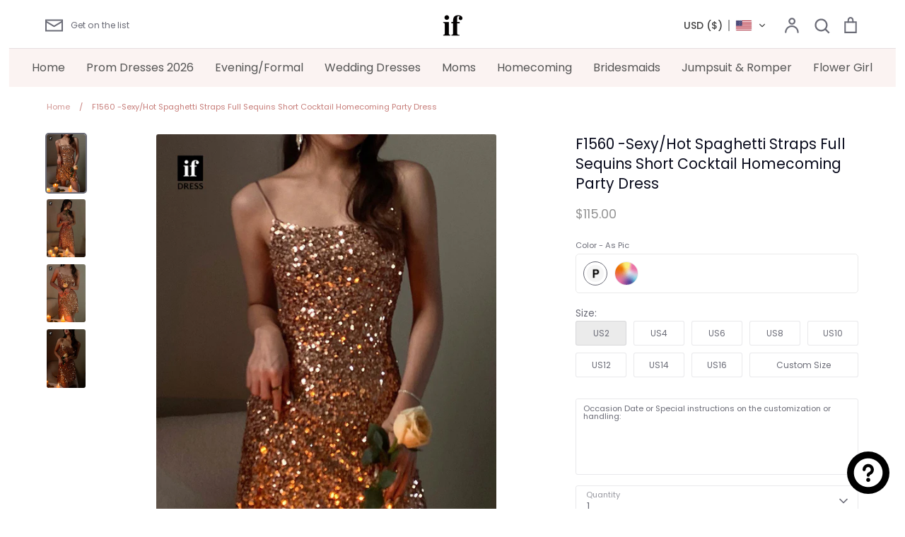

--- FILE ---
content_type: text/html; charset=utf-8
request_url: https://ifdress.com/products/dress-f1560
body_size: 33781
content:
<!doctype html>
<html class="no-js supports-no-cookies" lang="en">
<head> 
    <script async src='https://cdn.shopify.com/s/files/1/0411/8639/4277/t/11/assets/spotlight.js'></script>

    <link async href='https://cdn.shopify.com/s/files/1/0411/8639/4277/t/11/assets/ymq-option.css' rel='stylesheet'>
    
	<link async href='https://option.ymq.cool/option/bottom.css' rel='stylesheet'> 

	<style id="ymq-jsstyle"></style>
	<script>
		window.best_option = window.best_option || {}; 

		best_option.shop = `ifdress.myshopify.com`; 

		best_option.page = `product`; 

		best_option.ymq_option_branding = {}; 
		  
			best_option.ymq_option_branding = {"button":{"--button-background-checked-color":"#000000","--button-background-color":"#FFFFFF","--button-background-disabled-color":"#FFFFFF","--button-border-checked-color":"#000000","--button-border-color":"#000000","--button-border-disabled-color":"#000000","--button-font-checked-color":"#FFFFFF","--button-font-disabled-color":"#cccccc","--button-font-color":"#000000","--button-border-radius":"0","--button-font-size":"14","--button-line-height":"20","--button-margin-l-r":"4","--button-margin-u-d":"4","--button-padding-l-r":"16","--button-padding-u-d":"8"},"radio":{"--radio-border-color":"#BBC1E1","--radio-border-checked-color":"#BBC1E1","--radio-border-disabled-color":"#BBC1E1","--radio-border-hover-color":"#BBC1E1","--radio-background-color":"#FFFFFF","--radio-background-checked-color":"#275EFE","--radio-background-disabled-color":"#E1E6F9","--radio-background-hover-color":"#FFFFFF","--radio-inner-color":"#E1E6F9","--radio-inner-checked-color":"#FFFFFF","--radio-inner-disabled-color":"#FFFFFF"},"input":{"--input-background-checked-color":"#FFFFFF","--input-background-color":"#FFFFFF","--input-border-checked-color":"#000000","--input-border-color":"#000000","--input-font-checked-color":"#000000","--input-font-color":"#000000","--input-border-radius":"0","--input-font-size":"14","--input-padding-l-r":"16","--input-padding-u-d":"9","--input-width":"100","--input-max-width":"400"},"select":{"--select-border-color":"#000000","--select-border-checked-color":"#000000","--select-background-color":"#FFFFFF","--select-background-checked-color":"#FFFFFF","--select-font-color":"#000000","--select-font-checked-color":"#000000","--select-option-background-color":"#FFFFFF","--select-option-background-checked-color":"#F5F9FF","--select-option-background-disabled-color":"#FFFFFF","--select-option-font-color":"#000000","--select-option-font-checked-color":"#000000","--select-option-font-disabled-color":"#CCCCCC","--select-padding-u-d":"9","--select-padding-l-r":"16","--select-option-padding-u-d":"9","--select-option-padding-l-r":"16","--select-width":"100","--select-max-width":"400","--select-font-size":"14","--select-border-radius":"0"},"multiple":{"--multiple-background-color":"#F5F9FF","--multiple-font-color":"#000000","--multiple-padding-u-d":"2","--multiple-padding-l-r":"8","--multiple-font-size":"12","--multiple-border-radius":"0"},"img":{"--img-border-color":"#E1E1E1","--img-border-checked-color":"#000000","--img-border-disabled-color":"#000000","--img-width":"50","--img-height":"50","--img-margin-u-d":"2","--img-margin-l-r":"2","--img-border-radius":"4"},"upload":{"--upload-background-color":"#409EFF","--upload-font-color":"#FFFFFF","--upload-border-color":"#409EFF","--upload-padding-u-d":"12","--upload-padding-l-r":"20","--upload-font-size":"12","--upload-border-radius":"4"},"cart":{"--cart-border-color":"#000000","--buy-border-color":"#000000","--cart-border-hover-color":"#000000","--buy-border-hover-color":"#000000","--cart-background-color":"#000000","--buy-background-color":"#000000","--cart-background-hover-color":"#000000","--buy-background-hover-color":"#000000","--cart-font-color":"#FFFFFF","--buy-font-color":"#FFFFFF","--cart-font-hover-color":"#FFFFFF","--buy-font-hover-color":"#FFFFFF","--cart-padding-u-d":"12","--cart-padding-l-r":"16","--buy-padding-u-d":"12","--buy-padding-l-r":"16","--cart-margin-u-d":"4","--cart-margin-l-r":"0","--buy-margin-u-d":"4","--buy-margin-l-r":"0","--cart-width":"100","--cart-max-width":"800","--buy-width":"100","--buy-max-width":"800","--cart-font-size":"14","--cart-border-radius":"0","--buy-font-size":"14","--buy-border-radius":"0"},"quantity":{"--quantity-border-color":"#A6A3A3","--quantity-font-color":"#000000","--quantity-background-color":"#FFFFFF","--quantity-width":"150","--quantity-height":"40","--quantity-font-size":"14","--quantity-border-radius":"0"},"global":{"--global-title-color":"#000000","--global-help-color":"#000000","--global-error-color":"#DC3545","--global-title-font-size":"14","--global-help-font-size":"12","--global-error-font-size":"12","--global-margin-top":"0","--global-margin-bottom":"20","--global-margin-left":"0","--global-margin-right":"0","--global-title-margin-top":"0","--global-title-margin-bottom":"5","--global-title-margin-left":"0","--global-title-margin-right":"0","--global-help-margin-top":"5","--global-help-margin-bottom":"0","--global-help-margin-left":"0","--global-help-margin-right":"0","--global-error-margin-top":"5","--global-error-margin-bottom":"0","--global-error-margin-left":"0","--global-error-margin-right":"0"},"discount":{"--new-discount-normal-color":"#1878B9","--new-discount-error-color":"#E22120","--new-discount-layout":"flex-end"},"lan":{"require":"This is a required field.","email":"Please enter a valid email address.","phone":"Please enter the correct phone.","number":"Please enter an number.","integer":"Please enter an integer.","min_char":"Please enter no less than %s characters.","max_char":"Please enter no more than %s characters.","max_s":"Please choose less than %s options.","min_s":"Please choose more than %s options.","total_s":"Please choose %s options.","min":"Please enter no less than %s.","max":"Please enter no more than %s.","currency":"CNY","sold_out":"sold out","please_choose":"Please choose","add_to_cart":"ADD TO CART","buy_it_now":"BUY IT NOW","add_price_text":"Selection will add %s to the price","discount_code":"Discount code","application":"Apply","discount_error1":"Enter a valid discount code","discount_error2":"discount code isn't valid for the items in your cart"},"price":{"--price-border-color":"#000000","--price-background-color":"#FFFFFF","--price-font-color":"#000000","--price-price-font-color":"#03de90","--price-padding-u-d":"9","--price-padding-l-r":"16","--price-width":"100","--price-max-width":"400","--price-font-size":"14","--price-border-radius":"0"},"extra":{"is_show":"0","plan":"1","quantity-box":"0","price-value":"3,4,15,6,16,7","variant-original-margin-bottom":"15","strong-dorp-down":0,"radio-unchecked":1,"img-option-bigger":1,"add-button-reload":1,"free_plan":1}}; 
		 
	        
		best_option.product = {"id":8041529802926,"title":"F1560 -Sexy\/Hot Spaghetti Straps Full Sequins Short Cocktail Homecoming Party Dress","handle":"dress-f1560","description":"\u003ctable class=\"des-table\" data-mce-selected=\"1\"\u003e\n\u003ctbody\u003e\n\u003ctr style=\"height: 19px;\"\u003e\n\u003ctd style=\"height: 19px;\" data-mce-selected=\"1\"\u003eStyle:\u003c\/td\u003e\n\u003ctd style=\"height: 19px;\" data-mce-selected=\"1\"\u003eF1560\u003c\/td\u003e\n\u003c\/tr\u003e\n\u003ctr style=\"height: 20.1875px;\"\u003e\n\u003ctd style=\"height: 20.1875px;\" data-mce-selected=\"1\"\u003eClosure:\u003c\/td\u003e\n\u003ctd style=\"height: 20.1875px;\" data-mce-selected=\"1\"\u003eLace-Up\u003c\/td\u003e\n\u003c\/tr\u003e\n\u003ctr style=\"height: 19px;\"\u003e\n\u003ctd style=\"height: 19px;\" data-mce-selected=\"1\"\u003eDetails:\u003c\/td\u003e\n\u003ctd style=\"height: 19px;\" data-mce-selected=\"1\"\u003eSparkly\u003c\/td\u003e\n\u003c\/tr\u003e\n\u003ctr style=\"height: 19px;\"\u003e\n\u003ctd style=\"height: 19px;\" data-mce-selected=\"1\"\u003eFabric:\u003c\/td\u003e\n\u003ctd style=\"height: 19px;\" data-mce-selected=\"1\"\u003eSatin,Sequined\u003c\/td\u003e\n\u003c\/tr\u003e\n\u003ctr style=\"height: 19px;\"\u003e\n\u003ctd style=\"height: 19px;\" data-mce-selected=\"1\"\u003eNeckline:\u003c\/td\u003e\n\u003ctd style=\"height: 19px;\" data-mce-selected=\"1\"\u003eScoop\u003c\/td\u003e\n\u003c\/tr\u003e\n\u003ctr style=\"height: 19px;\"\u003e\n\u003ctd style=\"height: 19px;\" data-mce-selected=\"1\"\u003eSilhouette:\u003c\/td\u003e\n\u003ctd style=\"height: 19px;\" data-mce-selected=\"1\"\u003eSheath\/Column\u003c\/td\u003e\n\u003c\/tr\u003e\n\u003c\/tbody\u003e\n\u003c\/table\u003e","published_at":"2023-08-15T01:00:10-07:00","created_at":"2023-08-15T01:00:11-07:00","vendor":"ifdress","type":"","tags":["Affordable","Bodycon","Classic","Cocktail","Cute","Empire Waist","Formal","Glitter","Gold","Graduation","Holiday Dresses","Homecoming","Lace-Up","Party","Petite","Ruched","Satin","Scoop","Semi Formal","Sequins","Sexy and Sleek","Sheath","Short","Short \u0026 Mini","Simple","Sleek","Sleeveless","Sparkle","Straps","Under $200"],"price":11500,"price_min":11500,"price_max":12500,"available":true,"price_varies":true,"compare_at_price":null,"compare_at_price_min":0,"compare_at_price_max":0,"compare_at_price_varies":false,"variants":[{"id":44132432871598,"title":"As Pic","option1":"As Pic","option2":null,"option3":null,"sku":null,"requires_shipping":true,"taxable":false,"featured_image":{"id":34386355290286,"product_id":8041529802926,"position":1,"created_at":"2023-08-15T18:38:27-07:00","updated_at":"2023-08-15T18:38:38-07:00","alt":null,"width":800,"height":1200,"src":"\/\/ifdress.com\/cdn\/shop\/files\/F1560_4.jpg?v=1692149918","variant_ids":[44132432871598]},"available":true,"name":"F1560 -Sexy\/Hot Spaghetti Straps Full Sequins Short Cocktail Homecoming Party Dress - As Pic","public_title":"As Pic","options":["As Pic"],"price":11500,"weight":2400,"compare_at_price":null,"inventory_management":"shopify","barcode":null,"featured_media":{"alt":null,"id":26779025473710,"position":1,"preview_image":{"aspect_ratio":0.667,"height":1200,"width":800,"src":"\/\/ifdress.com\/cdn\/shop\/files\/F1560_4.jpg?v=1692149918"}},"requires_selling_plan":false,"selling_plan_allocations":[]},{"id":44132432904366,"title":"Custom Color","option1":"Custom Color","option2":null,"option3":null,"sku":null,"requires_shipping":true,"taxable":false,"featured_image":null,"available":true,"name":"F1560 -Sexy\/Hot Spaghetti Straps Full Sequins Short Cocktail Homecoming Party Dress - Custom Color","public_title":"Custom Color","options":["Custom Color"],"price":12500,"weight":2400,"compare_at_price":null,"inventory_management":"shopify","barcode":null,"requires_selling_plan":false,"selling_plan_allocations":[]}],"images":["\/\/ifdress.com\/cdn\/shop\/files\/F1560_4.jpg?v=1692149918","\/\/ifdress.com\/cdn\/shop\/files\/F1560_2.jpg?v=1692149918","\/\/ifdress.com\/cdn\/shop\/files\/F1560_3.jpg?v=1692149918","\/\/ifdress.com\/cdn\/shop\/files\/F1560_1.jpg?v=1692149917"],"featured_image":"\/\/ifdress.com\/cdn\/shop\/files\/F1560_4.jpg?v=1692149918","options":["Color"],"media":[{"alt":null,"id":26779025473710,"position":1,"preview_image":{"aspect_ratio":0.667,"height":1200,"width":800,"src":"\/\/ifdress.com\/cdn\/shop\/files\/F1560_4.jpg?v=1692149918"},"aspect_ratio":0.667,"height":1200,"media_type":"image","src":"\/\/ifdress.com\/cdn\/shop\/files\/F1560_4.jpg?v=1692149918","width":800},{"alt":null,"id":26779025244334,"position":2,"preview_image":{"aspect_ratio":0.667,"height":1200,"width":800,"src":"\/\/ifdress.com\/cdn\/shop\/files\/F1560_2.jpg?v=1692149918"},"aspect_ratio":0.667,"height":1200,"media_type":"image","src":"\/\/ifdress.com\/cdn\/shop\/files\/F1560_2.jpg?v=1692149918","width":800},{"alt":null,"id":26779025277102,"position":3,"preview_image":{"aspect_ratio":0.667,"height":1200,"width":800,"src":"\/\/ifdress.com\/cdn\/shop\/files\/F1560_3.jpg?v=1692149918"},"aspect_ratio":0.667,"height":1200,"media_type":"image","src":"\/\/ifdress.com\/cdn\/shop\/files\/F1560_3.jpg?v=1692149918","width":800},{"alt":null,"id":26779025211566,"position":4,"preview_image":{"aspect_ratio":0.667,"height":1200,"width":800,"src":"\/\/ifdress.com\/cdn\/shop\/files\/F1560_1.jpg?v=1692149917"},"aspect_ratio":0.667,"height":1200,"media_type":"image","src":"\/\/ifdress.com\/cdn\/shop\/files\/F1560_1.jpg?v=1692149917","width":800}],"requires_selling_plan":false,"selling_plan_groups":[],"content":"\u003ctable class=\"des-table\" data-mce-selected=\"1\"\u003e\n\u003ctbody\u003e\n\u003ctr style=\"height: 19px;\"\u003e\n\u003ctd style=\"height: 19px;\" data-mce-selected=\"1\"\u003eStyle:\u003c\/td\u003e\n\u003ctd style=\"height: 19px;\" data-mce-selected=\"1\"\u003eF1560\u003c\/td\u003e\n\u003c\/tr\u003e\n\u003ctr style=\"height: 20.1875px;\"\u003e\n\u003ctd style=\"height: 20.1875px;\" data-mce-selected=\"1\"\u003eClosure:\u003c\/td\u003e\n\u003ctd style=\"height: 20.1875px;\" data-mce-selected=\"1\"\u003eLace-Up\u003c\/td\u003e\n\u003c\/tr\u003e\n\u003ctr style=\"height: 19px;\"\u003e\n\u003ctd style=\"height: 19px;\" data-mce-selected=\"1\"\u003eDetails:\u003c\/td\u003e\n\u003ctd style=\"height: 19px;\" data-mce-selected=\"1\"\u003eSparkly\u003c\/td\u003e\n\u003c\/tr\u003e\n\u003ctr style=\"height: 19px;\"\u003e\n\u003ctd style=\"height: 19px;\" data-mce-selected=\"1\"\u003eFabric:\u003c\/td\u003e\n\u003ctd style=\"height: 19px;\" data-mce-selected=\"1\"\u003eSatin,Sequined\u003c\/td\u003e\n\u003c\/tr\u003e\n\u003ctr style=\"height: 19px;\"\u003e\n\u003ctd style=\"height: 19px;\" data-mce-selected=\"1\"\u003eNeckline:\u003c\/td\u003e\n\u003ctd style=\"height: 19px;\" data-mce-selected=\"1\"\u003eScoop\u003c\/td\u003e\n\u003c\/tr\u003e\n\u003ctr style=\"height: 19px;\"\u003e\n\u003ctd style=\"height: 19px;\" data-mce-selected=\"1\"\u003eSilhouette:\u003c\/td\u003e\n\u003ctd style=\"height: 19px;\" data-mce-selected=\"1\"\u003eSheath\/Column\u003c\/td\u003e\n\u003c\/tr\u003e\n\u003c\/tbody\u003e\n\u003c\/table\u003e"}; 

		best_option.ymq_has_only_default_variant = true; 
		 
			best_option.ymq_has_only_default_variant = false; 
		 

        
            best_option.ymq_status = {}; 
    		 
    
    		best_option.ymq_variantjson = {}; 
    		 
    
    		best_option.ymq_option_data = {}; 
    		

    		best_option.ymq_option_condition = {}; 
    		 
              
        


        best_option.product_collections = {};
        
            best_option.product_collections[296562163886] = {"id":296562163886,"handle":"graduation-dresses","title":"Graduation Dresses","updated_at":"2026-01-05T04:21:49-08:00","body_html":"","published_at":"2023-05-24T19:03:38-07:00","sort_order":"best-selling","template_suffix":"","disjunctive":false,"rules":[{"column":"tag","relation":"equals","condition":"Graduation"}],"published_scope":"web"};
        
            best_option.product_collections[291328622766] = {"id":291328622766,"handle":"homecoming","title":"Homecoming Dresses","updated_at":"2026-01-28T04:16:47-08:00","body_html":"","published_at":"2022-08-30T00:46:38-07:00","sort_order":"manual","template_suffix":"","disjunctive":true,"rules":[{"column":"tag","relation":"equals","condition":"Homecoming"}],"published_scope":"web"};
        


        best_option.ymq_template_options = {};
	    best_option.ymq_option_template = {};
		best_option.ymq_option_template_condition = {}; 
	    
	    
	    

        
            best_option.ymq_option_template_sort = false;
        

        
            best_option.ymq_option_template_sort_before = false;
        
        
        
        best_option.ymq_option_template_c_t = {};
  		best_option.ymq_option_template_condition_c_t = {};
        best_option.ymq_option_template_assign_c_t = {};
        
        

        

        
	</script>
    <script async src='https://options.ymq.cool/option/best-options.js'></script>
	


  <!-- Expression 6.1.0 -->
  <meta charset="utf-8" />
<meta name="viewport" content="width=device-width,initial-scale=1.0" />
<meta http-equiv="X-UA-Compatible" content="IE=edge">

<link rel="preconnect" href="https://cdn.shopify.com" crossorigin>
<link rel="preconnect" href="https://fonts.shopify.com" crossorigin>
<link rel="preconnect" href="https://monorail-edge.shopifysvc.com"><link rel="preload" as="font" href="//ifdress.com/cdn/fonts/poppins/poppins_n4.0ba78fa5af9b0e1a374041b3ceaadf0a43b41362.woff2" type="font/woff2" crossorigin><link rel="preload" as="font" href="//ifdress.com/cdn/fonts/poppins/poppins_n7.56758dcf284489feb014a026f3727f2f20a54626.woff2" type="font/woff2" crossorigin><link rel="preload" as="font" href="//ifdress.com/cdn/fonts/poppins/poppins_i4.846ad1e22474f856bd6b81ba4585a60799a9f5d2.woff2" type="font/woff2" crossorigin><link rel="preload" as="font" href="//ifdress.com/cdn/fonts/poppins/poppins_i7.42fd71da11e9d101e1e6c7932199f925f9eea42d.woff2" type="font/woff2" crossorigin><link rel="preload" as="font" href="//ifdress.com/cdn/fonts/poppins/poppins_n4.0ba78fa5af9b0e1a374041b3ceaadf0a43b41362.woff2" type="font/woff2" crossorigin><link rel="preload" as="font" href="//ifdress.com/cdn/fonts/poppins/poppins_n4.0ba78fa5af9b0e1a374041b3ceaadf0a43b41362.woff2" type="font/woff2" crossorigin><link rel="preload" as="font" href="//ifdress.com/cdn/fonts/bodoni_moda/bodonimoda_n4.025af1859727a91866b3c708393a6dc972156491.woff2" type="font/woff2" crossorigin><link rel="preload" href="//ifdress.com/cdn/shop/t/17/assets/vendor.js?v=65103726487183150671701403055" as="script">
<link rel="preload" href="//ifdress.com/cdn/shop/t/17/assets/theme.js?v=113595565614402651801701403055" as="script"><link rel="canonical" href="https://ifdress.com/products/dress-f1560" /><link rel="shortcut icon" href="//ifdress.com/cdn/shop/files/favicon.png?v=1702789803" type="image/png" /><meta name="description" content="Style: F1560 Closure: Lace-Up Details: Sparkly Fabric: Satin,Sequined Neckline: Scoop Silhouette: Sheath/Column">
  <meta name="theme-color" content="">
  <meta name="p:domain_verify" content="ec07651e19c8b766fa2236e7f5525674"/>
  <script src="//ifdress.com/cdn/shop/t/17/assets/add.js?v=113396910922501271651740496536" defer="defer"></script><title>F1560 -Sexy/Hot Spaghetti Straps Full Sequins Short Cocktail Homecomin
    
    
    
      &ndash; IFDRESS
    
</title>

  <meta property="og:site_name" content="IFDRESS">
<meta property="og:url" content="https://ifdress.com/products/dress-f1560">
<meta property="og:title" content="F1560 -Sexy/Hot Spaghetti Straps Full Sequins Short Cocktail Homecomin &ndash; ifdress.com">
<meta property="og:type" content="product">
<meta property="og:description" content="Style: F1560 Closure: Lace-Up Details: Sparkly Fabric: Satin,Sequined Neckline: Scoop Silhouette: Sheath/Column"><meta property="og:image" content="http://ifdress.com/cdn/shop/files/F1560_4_1200x1200.jpg?v=1692149918">
  <meta property="og:image:secure_url" content="https://ifdress.com/cdn/shop/files/F1560_4_1200x1200.jpg?v=1692149918">
  <meta property="og:image:width" content="800">
  <meta property="og:image:height" content="1200"><meta property="og:price:amount" content="115.00">
  <meta property="og:price:currency" content="USD"><meta name="twitter:card" content="summary_large_image">
<meta name="twitter:title" content="F1560 -Sexy/Hot Spaghetti Straps Full Sequins Short Cocktail Homecomin &ndash; ifdress.com">
<meta name="twitter:description" content="Style: F1560 Closure: Lace-Up Details: Sparkly Fabric: Satin,Sequined Neckline: Scoop Silhouette: Sheath/Column">


<meta name="p:domain_verify" content="f708d0334ceb3d9cf45bff966708e4ec"/>
  
  <link href="//ifdress.com/cdn/shop/t/17/assets/styles.css?v=84298738950518994591763437060" rel="stylesheet" type="text/css" media="all" />

  <script>
    document.documentElement.className = document.documentElement.className.replace('no-js', 'js');
    window.theme = window.theme || {};
    window.slate = window.slate || {};
    theme.moneyFormat = "\u003cspan class=cvc-money\u003e${{amount}}\u003c\/span\u003e";
    theme.strings = {
      addToCart: "Add to Cart",
      soldOut: "Sold Out",
      unavailable: "Unavailable",
      addressError: "Error looking up that address",
      addressNoResults: "No results for that address",
      addressQueryLimit: "You have exceeded the Google API usage limit. Consider upgrading to a \u003ca href=\"https:\/\/developers.google.com\/maps\/premium\/usage-limits\"\u003ePremium Plan\u003c\/a\u003e.",
      authError: "There was a problem authenticating your Google Maps API Key.",
      addingToCart: "Adding",
      addedToCart: "Added",
      goToCart: "Go to cart",
      cart: "Cart",
      cartTermsNotChecked: "You must agree to the terms and conditions before continuing.",
      quantityTooHigh: "You can only have [[ quantity ]] in your cart",
      unitPriceSeparator: " \/ ",
      searchResultsPages: "Pages",
      searchResultsViewAll: "View all results",
      searchResultsNoResults: "Sorry, we couldn\u0026#39;t find any results",
      previous: "Previous",
      next: "Next",
      cart_shipping_calculator_hide_calculator: "Hide shipping calculator",
      cart_shipping_calculator_title: "Get shipping estimates",
      cart_general_hide_note: "Hide instructions for seller",
      cart_general_show_note: "Add instructions for seller",
      inventoryNotice: "[[ quantity ]] in stock",
      imageSlider: "Image slider"
    };
    theme.routes = {
      account_addresses_url: '/account/addresses',
      search_url: '/search',
      cart_url: '/cart',
      cart_add_url: '/cart/add',
      cart_change_url: '/cart/change'
    };
    theme.settings = {
      dynamicQtyOpts: true
    };
  </script><script src="//ifdress.com/cdn/shop/t/17/assets/vendor.js?v=65103726487183150671701403055" defer="defer"></script>
  <script src="//ifdress.com/cdn/shop/t/17/assets/theme.js?v=113595565614402651801701403055" defer="defer"></script>

  <script>window.performance && window.performance.mark && window.performance.mark('shopify.content_for_header.start');</script><meta id="shopify-digital-wallet" name="shopify-digital-wallet" content="/60427468974/digital_wallets/dialog">
<link rel="alternate" hreflang="x-default" href="https://ifdress.com/products/dress-f1560">
<link rel="alternate" hreflang="en" href="https://ifdress.com/products/dress-f1560">
<link rel="alternate" hreflang="es" href="https://ifdress.com/es/products/dress-f1560">
<link rel="alternate" hreflang="de" href="https://ifdress.com/de/products/dress-f1560">
<link rel="alternate" hreflang="fr" href="https://ifdress.com/fr/products/dress-f1560">
<link rel="alternate" hreflang="ar" href="https://ifdress.com/ar/products/dress-f1560">
<link rel="alternate" hreflang="pt" href="https://ifdress.com/pt/products/dress-f1560">
<link rel="alternate" hreflang="zh-Hans" href="https://ifdress.com/zh/products/dress-f1560">
<link rel="alternate" hreflang="cy" href="https://ifdress.com/cy/products/dress-f1560">
<link rel="alternate" hreflang="zh-Hans-US" href="https://ifdress.com/zh/products/dress-f1560">
<link rel="alternate" hreflang="zh-Hans-AC" href="https://ifdress.com/zh/products/dress-f1560">
<link rel="alternate" hreflang="zh-Hans-AD" href="https://ifdress.com/zh/products/dress-f1560">
<link rel="alternate" hreflang="ar-AE" href="https://ifdress.com/ar-ae/products/dress-f1560">
<link rel="alternate" hreflang="en-AE" href="https://ifdress.com/en-ae/products/dress-f1560">
<link rel="alternate" hreflang="de-AE" href="https://ifdress.com/de-ae/products/dress-f1560">
<link rel="alternate" hreflang="fr-AE" href="https://ifdress.com/fr-ae/products/dress-f1560">
<link rel="alternate" hreflang="pt-AE" href="https://ifdress.com/pt-ae/products/dress-f1560">
<link rel="alternate" hreflang="es-AE" href="https://ifdress.com/es-ae/products/dress-f1560">
<link rel="alternate" hreflang="zh-Hans-AE" href="https://ifdress.com/zh-ae/products/dress-f1560">
<link rel="alternate" hreflang="cy-AE" href="https://ifdress.com/cy-ae/products/dress-f1560">
<link rel="alternate" hreflang="zh-Hans-AF" href="https://ifdress.com/zh/products/dress-f1560">
<link rel="alternate" hreflang="zh-Hans-AG" href="https://ifdress.com/zh/products/dress-f1560">
<link rel="alternate" hreflang="zh-Hans-AI" href="https://ifdress.com/zh/products/dress-f1560">
<link rel="alternate" hreflang="zh-Hans-AL" href="https://ifdress.com/zh/products/dress-f1560">
<link rel="alternate" hreflang="zh-Hans-AM" href="https://ifdress.com/zh/products/dress-f1560">
<link rel="alternate" hreflang="zh-Hans-AO" href="https://ifdress.com/zh/products/dress-f1560">
<link rel="alternate" hreflang="zh-Hans-AR" href="https://ifdress.com/zh/products/dress-f1560">
<link rel="alternate" hreflang="zh-Hans-AT" href="https://ifdress.com/zh/products/dress-f1560">
<link rel="alternate" hreflang="en-AU" href="https://ifdress.com/en-au/products/dress-f1560">
<link rel="alternate" hreflang="zh-Hans-AU" href="https://ifdress.com/zh-au/products/dress-f1560">
<link rel="alternate" hreflang="de-AU" href="https://ifdress.com/de-au/products/dress-f1560">
<link rel="alternate" hreflang="fr-AU" href="https://ifdress.com/fr-au/products/dress-f1560">
<link rel="alternate" hreflang="ar-AU" href="https://ifdress.com/ar-au/products/dress-f1560">
<link rel="alternate" hreflang="pt-AU" href="https://ifdress.com/pt-au/products/dress-f1560">
<link rel="alternate" hreflang="es-AU" href="https://ifdress.com/es-au/products/dress-f1560">
<link rel="alternate" hreflang="cy-AU" href="https://ifdress.com/cy-au/products/dress-f1560">
<link rel="alternate" hreflang="zh-Hans-AW" href="https://ifdress.com/zh/products/dress-f1560">
<link rel="alternate" hreflang="zh-Hans-AX" href="https://ifdress.com/zh/products/dress-f1560">
<link rel="alternate" hreflang="zh-Hans-AZ" href="https://ifdress.com/zh/products/dress-f1560">
<link rel="alternate" hreflang="zh-Hans-BA" href="https://ifdress.com/zh/products/dress-f1560">
<link rel="alternate" hreflang="zh-Hans-BB" href="https://ifdress.com/zh/products/dress-f1560">
<link rel="alternate" hreflang="zh-Hans-BD" href="https://ifdress.com/zh/products/dress-f1560">
<link rel="alternate" hreflang="zh-Hans-BE" href="https://ifdress.com/zh/products/dress-f1560">
<link rel="alternate" hreflang="zh-Hans-BF" href="https://ifdress.com/zh/products/dress-f1560">
<link rel="alternate" hreflang="zh-Hans-BG" href="https://ifdress.com/zh/products/dress-f1560">
<link rel="alternate" hreflang="zh-Hans-BH" href="https://ifdress.com/zh/products/dress-f1560">
<link rel="alternate" hreflang="zh-Hans-BI" href="https://ifdress.com/zh/products/dress-f1560">
<link rel="alternate" hreflang="zh-Hans-BJ" href="https://ifdress.com/zh/products/dress-f1560">
<link rel="alternate" hreflang="zh-Hans-BL" href="https://ifdress.com/zh/products/dress-f1560">
<link rel="alternate" hreflang="zh-Hans-BM" href="https://ifdress.com/zh/products/dress-f1560">
<link rel="alternate" hreflang="zh-Hans-BN" href="https://ifdress.com/zh/products/dress-f1560">
<link rel="alternate" hreflang="zh-Hans-BO" href="https://ifdress.com/zh/products/dress-f1560">
<link rel="alternate" hreflang="zh-Hans-BQ" href="https://ifdress.com/zh/products/dress-f1560">
<link rel="alternate" hreflang="zh-Hans-BR" href="https://ifdress.com/zh/products/dress-f1560">
<link rel="alternate" hreflang="zh-Hans-BS" href="https://ifdress.com/zh/products/dress-f1560">
<link rel="alternate" hreflang="zh-Hans-BT" href="https://ifdress.com/zh/products/dress-f1560">
<link rel="alternate" hreflang="zh-Hans-BW" href="https://ifdress.com/zh/products/dress-f1560">
<link rel="alternate" hreflang="zh-Hans-BY" href="https://ifdress.com/zh/products/dress-f1560">
<link rel="alternate" hreflang="zh-Hans-BZ" href="https://ifdress.com/zh/products/dress-f1560">
<link rel="alternate" hreflang="zh-Hans-CC" href="https://ifdress.com/zh/products/dress-f1560">
<link rel="alternate" hreflang="zh-Hans-CD" href="https://ifdress.com/zh/products/dress-f1560">
<link rel="alternate" hreflang="zh-Hans-CF" href="https://ifdress.com/zh/products/dress-f1560">
<link rel="alternate" hreflang="zh-Hans-CG" href="https://ifdress.com/zh/products/dress-f1560">
<link rel="alternate" hreflang="de-CH" href="https://ifdress.com/de-ch/products/dress-f1560">
<link rel="alternate" hreflang="fr-CH" href="https://ifdress.com/fr-ch/products/dress-f1560">
<link rel="alternate" hreflang="en-CH" href="https://ifdress.com/en-ch/products/dress-f1560">
<link rel="alternate" hreflang="ar-CH" href="https://ifdress.com/ar-ch/products/dress-f1560">
<link rel="alternate" hreflang="pt-CH" href="https://ifdress.com/pt-ch/products/dress-f1560">
<link rel="alternate" hreflang="es-CH" href="https://ifdress.com/es-ch/products/dress-f1560">
<link rel="alternate" hreflang="zh-Hans-CH" href="https://ifdress.com/zh-ch/products/dress-f1560">
<link rel="alternate" hreflang="cy-CH" href="https://ifdress.com/cy-ch/products/dress-f1560">
<link rel="alternate" hreflang="zh-Hans-CI" href="https://ifdress.com/zh/products/dress-f1560">
<link rel="alternate" hreflang="zh-Hans-CK" href="https://ifdress.com/zh/products/dress-f1560">
<link rel="alternate" hreflang="zh-Hans-CL" href="https://ifdress.com/zh/products/dress-f1560">
<link rel="alternate" hreflang="zh-Hans-CM" href="https://ifdress.com/zh/products/dress-f1560">
<link rel="alternate" hreflang="zh-Hans-CN" href="https://ifdress.com/zh/products/dress-f1560">
<link rel="alternate" hreflang="zh-Hans-CO" href="https://ifdress.com/zh/products/dress-f1560">
<link rel="alternate" hreflang="zh-Hans-CR" href="https://ifdress.com/zh/products/dress-f1560">
<link rel="alternate" hreflang="zh-Hans-CV" href="https://ifdress.com/zh/products/dress-f1560">
<link rel="alternate" hreflang="zh-Hans-CW" href="https://ifdress.com/zh/products/dress-f1560">
<link rel="alternate" hreflang="zh-Hans-CX" href="https://ifdress.com/zh/products/dress-f1560">
<link rel="alternate" hreflang="zh-Hans-CY" href="https://ifdress.com/zh/products/dress-f1560">
<link rel="alternate" hreflang="zh-Hans-CZ" href="https://ifdress.com/zh/products/dress-f1560">
<link rel="alternate" hreflang="de-DE" href="https://ifdress.com/de-de/products/dress-f1560">
<link rel="alternate" hreflang="en-DE" href="https://ifdress.com/en-de/products/dress-f1560">
<link rel="alternate" hreflang="fr-DE" href="https://ifdress.com/fr-de/products/dress-f1560">
<link rel="alternate" hreflang="ar-DE" href="https://ifdress.com/ar-de/products/dress-f1560">
<link rel="alternate" hreflang="pt-DE" href="https://ifdress.com/pt-de/products/dress-f1560">
<link rel="alternate" hreflang="es-DE" href="https://ifdress.com/es-de/products/dress-f1560">
<link rel="alternate" hreflang="zh-Hans-DE" href="https://ifdress.com/zh-de/products/dress-f1560">
<link rel="alternate" hreflang="cy-DE" href="https://ifdress.com/cy-de/products/dress-f1560">
<link rel="alternate" hreflang="zh-Hans-DJ" href="https://ifdress.com/zh/products/dress-f1560">
<link rel="alternate" hreflang="zh-Hans-DK" href="https://ifdress.com/zh/products/dress-f1560">
<link rel="alternate" hreflang="zh-Hans-DM" href="https://ifdress.com/zh/products/dress-f1560">
<link rel="alternate" hreflang="zh-Hans-DO" href="https://ifdress.com/zh/products/dress-f1560">
<link rel="alternate" hreflang="zh-Hans-DZ" href="https://ifdress.com/zh/products/dress-f1560">
<link rel="alternate" hreflang="zh-Hans-EC" href="https://ifdress.com/zh/products/dress-f1560">
<link rel="alternate" hreflang="zh-Hans-EE" href="https://ifdress.com/zh/products/dress-f1560">
<link rel="alternate" hreflang="zh-Hans-EG" href="https://ifdress.com/zh/products/dress-f1560">
<link rel="alternate" hreflang="zh-Hans-EH" href="https://ifdress.com/zh/products/dress-f1560">
<link rel="alternate" hreflang="zh-Hans-ER" href="https://ifdress.com/zh/products/dress-f1560">
<link rel="alternate" hreflang="es-ES" href="https://ifdress.com/es-es/products/dress-f1560">
<link rel="alternate" hreflang="en-ES" href="https://ifdress.com/en-es/products/dress-f1560">
<link rel="alternate" hreflang="de-ES" href="https://ifdress.com/de-es/products/dress-f1560">
<link rel="alternate" hreflang="fr-ES" href="https://ifdress.com/fr-es/products/dress-f1560">
<link rel="alternate" hreflang="ar-ES" href="https://ifdress.com/ar-es/products/dress-f1560">
<link rel="alternate" hreflang="pt-ES" href="https://ifdress.com/pt-es/products/dress-f1560">
<link rel="alternate" hreflang="zh-Hans-ES" href="https://ifdress.com/zh-es/products/dress-f1560">
<link rel="alternate" hreflang="cy-ES" href="https://ifdress.com/cy-es/products/dress-f1560">
<link rel="alternate" hreflang="zh-Hans-ET" href="https://ifdress.com/zh/products/dress-f1560">
<link rel="alternate" hreflang="zh-Hans-FI" href="https://ifdress.com/zh/products/dress-f1560">
<link rel="alternate" hreflang="zh-Hans-FJ" href="https://ifdress.com/zh/products/dress-f1560">
<link rel="alternate" hreflang="zh-Hans-FK" href="https://ifdress.com/zh/products/dress-f1560">
<link rel="alternate" hreflang="zh-Hans-FO" href="https://ifdress.com/zh/products/dress-f1560">
<link rel="alternate" hreflang="zh-Hans-FR" href="https://ifdress.com/zh/products/dress-f1560">
<link rel="alternate" hreflang="zh-Hans-GA" href="https://ifdress.com/zh/products/dress-f1560">
<link rel="alternate" hreflang="en-GB" href="https://ifdress.com/en-gb/products/dress-f1560">
<link rel="alternate" hreflang="cy-GB" href="https://ifdress.com/cy-gb/products/dress-f1560">
<link rel="alternate" hreflang="de-GB" href="https://ifdress.com/de-gb/products/dress-f1560">
<link rel="alternate" hreflang="fr-GB" href="https://ifdress.com/fr-gb/products/dress-f1560">
<link rel="alternate" hreflang="ar-GB" href="https://ifdress.com/ar-gb/products/dress-f1560">
<link rel="alternate" hreflang="pt-GB" href="https://ifdress.com/pt-gb/products/dress-f1560">
<link rel="alternate" hreflang="es-GB" href="https://ifdress.com/es-gb/products/dress-f1560">
<link rel="alternate" hreflang="zh-Hans-GB" href="https://ifdress.com/zh-gb/products/dress-f1560">
<link rel="alternate" hreflang="zh-Hans-GD" href="https://ifdress.com/zh/products/dress-f1560">
<link rel="alternate" hreflang="zh-Hans-GE" href="https://ifdress.com/zh/products/dress-f1560">
<link rel="alternate" hreflang="zh-Hans-GF" href="https://ifdress.com/zh/products/dress-f1560">
<link rel="alternate" hreflang="zh-Hans-GG" href="https://ifdress.com/zh/products/dress-f1560">
<link rel="alternate" hreflang="zh-Hans-GH" href="https://ifdress.com/zh/products/dress-f1560">
<link rel="alternate" hreflang="zh-Hans-GI" href="https://ifdress.com/zh/products/dress-f1560">
<link rel="alternate" hreflang="zh-Hans-GL" href="https://ifdress.com/zh/products/dress-f1560">
<link rel="alternate" hreflang="zh-Hans-GM" href="https://ifdress.com/zh/products/dress-f1560">
<link rel="alternate" hreflang="zh-Hans-GN" href="https://ifdress.com/zh/products/dress-f1560">
<link rel="alternate" hreflang="zh-Hans-GP" href="https://ifdress.com/zh/products/dress-f1560">
<link rel="alternate" hreflang="zh-Hans-GQ" href="https://ifdress.com/zh/products/dress-f1560">
<link rel="alternate" hreflang="zh-Hans-GR" href="https://ifdress.com/zh/products/dress-f1560">
<link rel="alternate" hreflang="zh-Hans-GS" href="https://ifdress.com/zh/products/dress-f1560">
<link rel="alternate" hreflang="zh-Hans-GT" href="https://ifdress.com/zh/products/dress-f1560">
<link rel="alternate" hreflang="zh-Hans-GW" href="https://ifdress.com/zh/products/dress-f1560">
<link rel="alternate" hreflang="zh-Hans-GY" href="https://ifdress.com/zh/products/dress-f1560">
<link rel="alternate" hreflang="zh-Hans-HK" href="https://ifdress.com/zh/products/dress-f1560">
<link rel="alternate" hreflang="zh-Hans-HN" href="https://ifdress.com/zh/products/dress-f1560">
<link rel="alternate" hreflang="zh-Hans-HR" href="https://ifdress.com/zh/products/dress-f1560">
<link rel="alternate" hreflang="zh-Hans-HT" href="https://ifdress.com/zh/products/dress-f1560">
<link rel="alternate" hreflang="zh-Hans-HU" href="https://ifdress.com/zh/products/dress-f1560">
<link rel="alternate" hreflang="zh-Hans-ID" href="https://ifdress.com/zh/products/dress-f1560">
<link rel="alternate" hreflang="zh-Hans-IE" href="https://ifdress.com/zh/products/dress-f1560">
<link rel="alternate" hreflang="zh-Hans-IL" href="https://ifdress.com/zh/products/dress-f1560">
<link rel="alternate" hreflang="zh-Hans-IM" href="https://ifdress.com/zh/products/dress-f1560">
<link rel="alternate" hreflang="zh-Hans-IN" href="https://ifdress.com/zh/products/dress-f1560">
<link rel="alternate" hreflang="zh-Hans-IO" href="https://ifdress.com/zh/products/dress-f1560">
<link rel="alternate" hreflang="zh-Hans-IQ" href="https://ifdress.com/zh/products/dress-f1560">
<link rel="alternate" hreflang="zh-Hans-IS" href="https://ifdress.com/zh/products/dress-f1560">
<link rel="alternate" hreflang="zh-Hans-IT" href="https://ifdress.com/zh/products/dress-f1560">
<link rel="alternate" hreflang="zh-Hans-JE" href="https://ifdress.com/zh/products/dress-f1560">
<link rel="alternate" hreflang="zh-Hans-JM" href="https://ifdress.com/zh/products/dress-f1560">
<link rel="alternate" hreflang="zh-Hans-JO" href="https://ifdress.com/zh/products/dress-f1560">
<link rel="alternate" hreflang="zh-Hans-JP" href="https://ifdress.com/zh/products/dress-f1560">
<link rel="alternate" hreflang="zh-Hans-KE" href="https://ifdress.com/zh/products/dress-f1560">
<link rel="alternate" hreflang="zh-Hans-KG" href="https://ifdress.com/zh/products/dress-f1560">
<link rel="alternate" hreflang="zh-Hans-KH" href="https://ifdress.com/zh/products/dress-f1560">
<link rel="alternate" hreflang="zh-Hans-KI" href="https://ifdress.com/zh/products/dress-f1560">
<link rel="alternate" hreflang="zh-Hans-KM" href="https://ifdress.com/zh/products/dress-f1560">
<link rel="alternate" hreflang="zh-Hans-KN" href="https://ifdress.com/zh/products/dress-f1560">
<link rel="alternate" hreflang="zh-Hans-KR" href="https://ifdress.com/zh/products/dress-f1560">
<link rel="alternate" hreflang="zh-Hans-KW" href="https://ifdress.com/zh/products/dress-f1560">
<link rel="alternate" hreflang="zh-Hans-KY" href="https://ifdress.com/zh/products/dress-f1560">
<link rel="alternate" hreflang="zh-Hans-KZ" href="https://ifdress.com/zh/products/dress-f1560">
<link rel="alternate" hreflang="zh-Hans-LA" href="https://ifdress.com/zh/products/dress-f1560">
<link rel="alternate" hreflang="zh-Hans-LB" href="https://ifdress.com/zh/products/dress-f1560">
<link rel="alternate" hreflang="zh-Hans-LC" href="https://ifdress.com/zh/products/dress-f1560">
<link rel="alternate" hreflang="zh-Hans-LI" href="https://ifdress.com/zh/products/dress-f1560">
<link rel="alternate" hreflang="zh-Hans-LK" href="https://ifdress.com/zh/products/dress-f1560">
<link rel="alternate" hreflang="zh-Hans-LR" href="https://ifdress.com/zh/products/dress-f1560">
<link rel="alternate" hreflang="zh-Hans-LS" href="https://ifdress.com/zh/products/dress-f1560">
<link rel="alternate" hreflang="zh-Hans-LT" href="https://ifdress.com/zh/products/dress-f1560">
<link rel="alternate" hreflang="zh-Hans-LU" href="https://ifdress.com/zh/products/dress-f1560">
<link rel="alternate" hreflang="zh-Hans-LV" href="https://ifdress.com/zh/products/dress-f1560">
<link rel="alternate" hreflang="zh-Hans-LY" href="https://ifdress.com/zh/products/dress-f1560">
<link rel="alternate" hreflang="zh-Hans-MA" href="https://ifdress.com/zh/products/dress-f1560">
<link rel="alternate" hreflang="zh-Hans-MC" href="https://ifdress.com/zh/products/dress-f1560">
<link rel="alternate" hreflang="zh-Hans-MD" href="https://ifdress.com/zh/products/dress-f1560">
<link rel="alternate" hreflang="zh-Hans-ME" href="https://ifdress.com/zh/products/dress-f1560">
<link rel="alternate" hreflang="zh-Hans-MF" href="https://ifdress.com/zh/products/dress-f1560">
<link rel="alternate" hreflang="zh-Hans-MG" href="https://ifdress.com/zh/products/dress-f1560">
<link rel="alternate" hreflang="zh-Hans-MK" href="https://ifdress.com/zh/products/dress-f1560">
<link rel="alternate" hreflang="zh-Hans-ML" href="https://ifdress.com/zh/products/dress-f1560">
<link rel="alternate" hreflang="zh-Hans-MM" href="https://ifdress.com/zh/products/dress-f1560">
<link rel="alternate" hreflang="zh-Hans-MN" href="https://ifdress.com/zh/products/dress-f1560">
<link rel="alternate" hreflang="zh-Hans-MO" href="https://ifdress.com/zh/products/dress-f1560">
<link rel="alternate" hreflang="zh-Hans-MQ" href="https://ifdress.com/zh/products/dress-f1560">
<link rel="alternate" hreflang="zh-Hans-MR" href="https://ifdress.com/zh/products/dress-f1560">
<link rel="alternate" hreflang="zh-Hans-MS" href="https://ifdress.com/zh/products/dress-f1560">
<link rel="alternate" hreflang="zh-Hans-MT" href="https://ifdress.com/zh/products/dress-f1560">
<link rel="alternate" hreflang="zh-Hans-MU" href="https://ifdress.com/zh/products/dress-f1560">
<link rel="alternate" hreflang="zh-Hans-MV" href="https://ifdress.com/zh/products/dress-f1560">
<link rel="alternate" hreflang="zh-Hans-MW" href="https://ifdress.com/zh/products/dress-f1560">
<link rel="alternate" hreflang="es-MX" href="https://ifdress.com/es-mx/products/dress-f1560">
<link rel="alternate" hreflang="en-MX" href="https://ifdress.com/en-mx/products/dress-f1560">
<link rel="alternate" hreflang="de-MX" href="https://ifdress.com/de-mx/products/dress-f1560">
<link rel="alternate" hreflang="fr-MX" href="https://ifdress.com/fr-mx/products/dress-f1560">
<link rel="alternate" hreflang="ar-MX" href="https://ifdress.com/ar-mx/products/dress-f1560">
<link rel="alternate" hreflang="pt-MX" href="https://ifdress.com/pt-mx/products/dress-f1560">
<link rel="alternate" hreflang="zh-Hans-MX" href="https://ifdress.com/zh-mx/products/dress-f1560">
<link rel="alternate" hreflang="cy-MX" href="https://ifdress.com/cy-mx/products/dress-f1560">
<link rel="alternate" hreflang="zh-Hans-MY" href="https://ifdress.com/zh/products/dress-f1560">
<link rel="alternate" hreflang="zh-Hans-MZ" href="https://ifdress.com/zh/products/dress-f1560">
<link rel="alternate" hreflang="zh-Hans-NA" href="https://ifdress.com/zh/products/dress-f1560">
<link rel="alternate" hreflang="zh-Hans-NC" href="https://ifdress.com/zh/products/dress-f1560">
<link rel="alternate" hreflang="zh-Hans-NE" href="https://ifdress.com/zh/products/dress-f1560">
<link rel="alternate" hreflang="zh-Hans-NF" href="https://ifdress.com/zh/products/dress-f1560">
<link rel="alternate" hreflang="zh-Hans-NG" href="https://ifdress.com/zh/products/dress-f1560">
<link rel="alternate" hreflang="zh-Hans-NI" href="https://ifdress.com/zh/products/dress-f1560">
<link rel="alternate" hreflang="zh-Hans-NL" href="https://ifdress.com/zh/products/dress-f1560">
<link rel="alternate" hreflang="zh-Hans-NO" href="https://ifdress.com/zh/products/dress-f1560">
<link rel="alternate" hreflang="zh-Hans-NP" href="https://ifdress.com/zh/products/dress-f1560">
<link rel="alternate" hreflang="zh-Hans-NR" href="https://ifdress.com/zh/products/dress-f1560">
<link rel="alternate" hreflang="zh-Hans-NU" href="https://ifdress.com/zh/products/dress-f1560">
<link rel="alternate" hreflang="zh-Hans-NZ" href="https://ifdress.com/zh/products/dress-f1560">
<link rel="alternate" hreflang="zh-Hans-OM" href="https://ifdress.com/zh/products/dress-f1560">
<link rel="alternate" hreflang="zh-Hans-PA" href="https://ifdress.com/zh/products/dress-f1560">
<link rel="alternate" hreflang="zh-Hans-PE" href="https://ifdress.com/zh/products/dress-f1560">
<link rel="alternate" hreflang="zh-Hans-PF" href="https://ifdress.com/zh/products/dress-f1560">
<link rel="alternate" hreflang="zh-Hans-PG" href="https://ifdress.com/zh/products/dress-f1560">
<link rel="alternate" hreflang="zh-Hans-PH" href="https://ifdress.com/zh/products/dress-f1560">
<link rel="alternate" hreflang="zh-Hans-PK" href="https://ifdress.com/zh/products/dress-f1560">
<link rel="alternate" hreflang="zh-Hans-PL" href="https://ifdress.com/zh/products/dress-f1560">
<link rel="alternate" hreflang="zh-Hans-PM" href="https://ifdress.com/zh/products/dress-f1560">
<link rel="alternate" hreflang="zh-Hans-PN" href="https://ifdress.com/zh/products/dress-f1560">
<link rel="alternate" hreflang="zh-Hans-PS" href="https://ifdress.com/zh/products/dress-f1560">
<link rel="alternate" hreflang="zh-Hans-PT" href="https://ifdress.com/zh/products/dress-f1560">
<link rel="alternate" hreflang="zh-Hans-PY" href="https://ifdress.com/zh/products/dress-f1560">
<link rel="alternate" hreflang="zh-Hans-QA" href="https://ifdress.com/zh/products/dress-f1560">
<link rel="alternate" hreflang="zh-Hans-RE" href="https://ifdress.com/zh/products/dress-f1560">
<link rel="alternate" hreflang="zh-Hans-RO" href="https://ifdress.com/zh/products/dress-f1560">
<link rel="alternate" hreflang="zh-Hans-RS" href="https://ifdress.com/zh/products/dress-f1560">
<link rel="alternate" hreflang="zh-Hans-RU" href="https://ifdress.com/zh/products/dress-f1560">
<link rel="alternate" hreflang="zh-Hans-RW" href="https://ifdress.com/zh/products/dress-f1560">
<link rel="alternate" hreflang="ar-SA" href="https://ifdress.com/ar-sa/products/dress-f1560">
<link rel="alternate" hreflang="en-SA" href="https://ifdress.com/en-sa/products/dress-f1560">
<link rel="alternate" hreflang="de-SA" href="https://ifdress.com/de-sa/products/dress-f1560">
<link rel="alternate" hreflang="fr-SA" href="https://ifdress.com/fr-sa/products/dress-f1560">
<link rel="alternate" hreflang="pt-SA" href="https://ifdress.com/pt-sa/products/dress-f1560">
<link rel="alternate" hreflang="es-SA" href="https://ifdress.com/es-sa/products/dress-f1560">
<link rel="alternate" hreflang="zh-Hans-SA" href="https://ifdress.com/zh-sa/products/dress-f1560">
<link rel="alternate" hreflang="cy-SA" href="https://ifdress.com/cy-sa/products/dress-f1560">
<link rel="alternate" hreflang="zh-Hans-SB" href="https://ifdress.com/zh/products/dress-f1560">
<link rel="alternate" hreflang="zh-Hans-SC" href="https://ifdress.com/zh/products/dress-f1560">
<link rel="alternate" hreflang="zh-Hans-SD" href="https://ifdress.com/zh/products/dress-f1560">
<link rel="alternate" hreflang="zh-Hans-SE" href="https://ifdress.com/zh/products/dress-f1560">
<link rel="alternate" hreflang="zh-Hans-SG" href="https://ifdress.com/zh/products/dress-f1560">
<link rel="alternate" hreflang="zh-Hans-SH" href="https://ifdress.com/zh/products/dress-f1560">
<link rel="alternate" hreflang="zh-Hans-SI" href="https://ifdress.com/zh/products/dress-f1560">
<link rel="alternate" hreflang="zh-Hans-SJ" href="https://ifdress.com/zh/products/dress-f1560">
<link rel="alternate" hreflang="zh-Hans-SK" href="https://ifdress.com/zh/products/dress-f1560">
<link rel="alternate" hreflang="zh-Hans-SL" href="https://ifdress.com/zh/products/dress-f1560">
<link rel="alternate" hreflang="zh-Hans-SM" href="https://ifdress.com/zh/products/dress-f1560">
<link rel="alternate" hreflang="zh-Hans-SN" href="https://ifdress.com/zh/products/dress-f1560">
<link rel="alternate" hreflang="zh-Hans-SO" href="https://ifdress.com/zh/products/dress-f1560">
<link rel="alternate" hreflang="zh-Hans-SR" href="https://ifdress.com/zh/products/dress-f1560">
<link rel="alternate" hreflang="zh-Hans-SS" href="https://ifdress.com/zh/products/dress-f1560">
<link rel="alternate" hreflang="zh-Hans-ST" href="https://ifdress.com/zh/products/dress-f1560">
<link rel="alternate" hreflang="zh-Hans-SV" href="https://ifdress.com/zh/products/dress-f1560">
<link rel="alternate" hreflang="zh-Hans-SX" href="https://ifdress.com/zh/products/dress-f1560">
<link rel="alternate" hreflang="zh-Hans-SZ" href="https://ifdress.com/zh/products/dress-f1560">
<link rel="alternate" hreflang="zh-Hans-TA" href="https://ifdress.com/zh/products/dress-f1560">
<link rel="alternate" hreflang="zh-Hans-TC" href="https://ifdress.com/zh/products/dress-f1560">
<link rel="alternate" hreflang="zh-Hans-TD" href="https://ifdress.com/zh/products/dress-f1560">
<link rel="alternate" hreflang="zh-Hans-TF" href="https://ifdress.com/zh/products/dress-f1560">
<link rel="alternate" hreflang="zh-Hans-TG" href="https://ifdress.com/zh/products/dress-f1560">
<link rel="alternate" hreflang="zh-Hans-TH" href="https://ifdress.com/zh/products/dress-f1560">
<link rel="alternate" hreflang="zh-Hans-TJ" href="https://ifdress.com/zh/products/dress-f1560">
<link rel="alternate" hreflang="zh-Hans-TK" href="https://ifdress.com/zh/products/dress-f1560">
<link rel="alternate" hreflang="zh-Hans-TL" href="https://ifdress.com/zh/products/dress-f1560">
<link rel="alternate" hreflang="zh-Hans-TM" href="https://ifdress.com/zh/products/dress-f1560">
<link rel="alternate" hreflang="zh-Hans-TN" href="https://ifdress.com/zh/products/dress-f1560">
<link rel="alternate" hreflang="zh-Hans-TO" href="https://ifdress.com/zh/products/dress-f1560">
<link rel="alternate" hreflang="zh-Hans-TR" href="https://ifdress.com/zh/products/dress-f1560">
<link rel="alternate" hreflang="zh-Hans-TT" href="https://ifdress.com/zh/products/dress-f1560">
<link rel="alternate" hreflang="zh-Hans-TV" href="https://ifdress.com/zh/products/dress-f1560">
<link rel="alternate" hreflang="zh-Hans-TW" href="https://ifdress.com/zh/products/dress-f1560">
<link rel="alternate" hreflang="zh-Hans-TZ" href="https://ifdress.com/zh/products/dress-f1560">
<link rel="alternate" hreflang="zh-Hans-UA" href="https://ifdress.com/zh/products/dress-f1560">
<link rel="alternate" hreflang="zh-Hans-UG" href="https://ifdress.com/zh/products/dress-f1560">
<link rel="alternate" hreflang="zh-Hans-UM" href="https://ifdress.com/zh/products/dress-f1560">
<link rel="alternate" hreflang="zh-Hans-UY" href="https://ifdress.com/zh/products/dress-f1560">
<link rel="alternate" hreflang="zh-Hans-UZ" href="https://ifdress.com/zh/products/dress-f1560">
<link rel="alternate" hreflang="zh-Hans-VA" href="https://ifdress.com/zh/products/dress-f1560">
<link rel="alternate" hreflang="zh-Hans-VC" href="https://ifdress.com/zh/products/dress-f1560">
<link rel="alternate" hreflang="zh-Hans-VE" href="https://ifdress.com/zh/products/dress-f1560">
<link rel="alternate" hreflang="zh-Hans-VG" href="https://ifdress.com/zh/products/dress-f1560">
<link rel="alternate" hreflang="zh-Hans-VN" href="https://ifdress.com/zh/products/dress-f1560">
<link rel="alternate" hreflang="zh-Hans-VU" href="https://ifdress.com/zh/products/dress-f1560">
<link rel="alternate" hreflang="zh-Hans-WF" href="https://ifdress.com/zh/products/dress-f1560">
<link rel="alternate" hreflang="zh-Hans-WS" href="https://ifdress.com/zh/products/dress-f1560">
<link rel="alternate" hreflang="zh-Hans-XK" href="https://ifdress.com/zh/products/dress-f1560">
<link rel="alternate" hreflang="zh-Hans-YE" href="https://ifdress.com/zh/products/dress-f1560">
<link rel="alternate" hreflang="zh-Hans-YT" href="https://ifdress.com/zh/products/dress-f1560">
<link rel="alternate" hreflang="zh-Hans-ZA" href="https://ifdress.com/zh/products/dress-f1560">
<link rel="alternate" hreflang="zh-Hans-ZM" href="https://ifdress.com/zh/products/dress-f1560">
<link rel="alternate" hreflang="zh-Hans-ZW" href="https://ifdress.com/zh/products/dress-f1560">
<link rel="alternate" hreflang="en-CA" href="https://ifdress.com/en-ca/products/dress-f1560">
<link rel="alternate" hreflang="fr-CA" href="https://ifdress.com/fr-ca/products/dress-f1560">
<link rel="alternate" hreflang="de-CA" href="https://ifdress.com/de-ca/products/dress-f1560">
<link rel="alternate" hreflang="ar-CA" href="https://ifdress.com/ar-ca/products/dress-f1560">
<link rel="alternate" hreflang="pt-CA" href="https://ifdress.com/pt-ca/products/dress-f1560">
<link rel="alternate" hreflang="es-CA" href="https://ifdress.com/es-ca/products/dress-f1560">
<link rel="alternate" hreflang="zh-Hans-CA" href="https://ifdress.com/zh-ca/products/dress-f1560">
<link rel="alternate" hreflang="cy-CA" href="https://ifdress.com/cy-ca/products/dress-f1560">
<link rel="alternate" type="application/json+oembed" href="https://ifdress.com/products/dress-f1560.oembed">
<script async="async" src="/checkouts/internal/preloads.js?locale=en-US"></script>
<script id="shopify-features" type="application/json">{"accessToken":"9f03427bf6e2afb055fc73417e2fc4d1","betas":["rich-media-storefront-analytics"],"domain":"ifdress.com","predictiveSearch":true,"shopId":60427468974,"locale":"en"}</script>
<script>var Shopify = Shopify || {};
Shopify.shop = "ifdress.myshopify.com";
Shopify.locale = "en";
Shopify.currency = {"active":"USD","rate":"1.0"};
Shopify.country = "US";
Shopify.theme = {"name":"The - IFex","id":133207261358,"schema_name":"Expression","schema_version":"6.1.0","theme_store_id":null,"role":"main"};
Shopify.theme.handle = "null";
Shopify.theme.style = {"id":null,"handle":null};
Shopify.cdnHost = "ifdress.com/cdn";
Shopify.routes = Shopify.routes || {};
Shopify.routes.root = "/";</script>
<script type="module">!function(o){(o.Shopify=o.Shopify||{}).modules=!0}(window);</script>
<script>!function(o){function n(){var o=[];function n(){o.push(Array.prototype.slice.apply(arguments))}return n.q=o,n}var t=o.Shopify=o.Shopify||{};t.loadFeatures=n(),t.autoloadFeatures=n()}(window);</script>
<script id="shop-js-analytics" type="application/json">{"pageType":"product"}</script>
<script defer="defer" async type="module" src="//ifdress.com/cdn/shopifycloud/shop-js/modules/v2/client.init-shop-cart-sync_BN7fPSNr.en.esm.js"></script>
<script defer="defer" async type="module" src="//ifdress.com/cdn/shopifycloud/shop-js/modules/v2/chunk.common_Cbph3Kss.esm.js"></script>
<script defer="defer" async type="module" src="//ifdress.com/cdn/shopifycloud/shop-js/modules/v2/chunk.modal_DKumMAJ1.esm.js"></script>
<script type="module">
  await import("//ifdress.com/cdn/shopifycloud/shop-js/modules/v2/client.init-shop-cart-sync_BN7fPSNr.en.esm.js");
await import("//ifdress.com/cdn/shopifycloud/shop-js/modules/v2/chunk.common_Cbph3Kss.esm.js");
await import("//ifdress.com/cdn/shopifycloud/shop-js/modules/v2/chunk.modal_DKumMAJ1.esm.js");

  window.Shopify.SignInWithShop?.initShopCartSync?.({"fedCMEnabled":true,"windoidEnabled":true});

</script>
<script>(function() {
  var isLoaded = false;
  function asyncLoad() {
    if (isLoaded) return;
    isLoaded = true;
    var urls = ["https:\/\/cdn2.ryviu.com\/v\/static\/js\/app.js?shop=ifdress.myshopify.com"];
    for (var i = 0; i < urls.length; i++) {
      var s = document.createElement('script');
      s.type = 'text/javascript';
      s.async = true;
      s.src = urls[i];
      var x = document.getElementsByTagName('script')[0];
      x.parentNode.insertBefore(s, x);
    }
  };
  if(window.attachEvent) {
    window.attachEvent('onload', asyncLoad);
  } else {
    window.addEventListener('load', asyncLoad, false);
  }
})();</script>
<script id="__st">var __st={"a":60427468974,"offset":-28800,"reqid":"6dd5b512-b402-4bc8-9fd0-467f30b06cc6-1769812662","pageurl":"ifdress.com\/products\/dress-f1560","u":"2aa9de5c373f","p":"product","rtyp":"product","rid":8041529802926};</script>
<script>window.ShopifyPaypalV4VisibilityTracking = true;</script>
<script id="captcha-bootstrap">!function(){'use strict';const t='contact',e='account',n='new_comment',o=[[t,t],['blogs',n],['comments',n],[t,'customer']],c=[[e,'customer_login'],[e,'guest_login'],[e,'recover_customer_password'],[e,'create_customer']],r=t=>t.map((([t,e])=>`form[action*='/${t}']:not([data-nocaptcha='true']) input[name='form_type'][value='${e}']`)).join(','),a=t=>()=>t?[...document.querySelectorAll(t)].map((t=>t.form)):[];function s(){const t=[...o],e=r(t);return a(e)}const i='password',u='form_key',d=['recaptcha-v3-token','g-recaptcha-response','h-captcha-response',i],f=()=>{try{return window.sessionStorage}catch{return}},m='__shopify_v',_=t=>t.elements[u];function p(t,e,n=!1){try{const o=window.sessionStorage,c=JSON.parse(o.getItem(e)),{data:r}=function(t){const{data:e,action:n}=t;return t[m]||n?{data:e,action:n}:{data:t,action:n}}(c);for(const[e,n]of Object.entries(r))t.elements[e]&&(t.elements[e].value=n);n&&o.removeItem(e)}catch(o){console.error('form repopulation failed',{error:o})}}const l='form_type',E='cptcha';function T(t){t.dataset[E]=!0}const w=window,h=w.document,L='Shopify',v='ce_forms',y='captcha';let A=!1;((t,e)=>{const n=(g='f06e6c50-85a8-45c8-87d0-21a2b65856fe',I='https://cdn.shopify.com/shopifycloud/storefront-forms-hcaptcha/ce_storefront_forms_captcha_hcaptcha.v1.5.2.iife.js',D={infoText:'Protected by hCaptcha',privacyText:'Privacy',termsText:'Terms'},(t,e,n)=>{const o=w[L][v],c=o.bindForm;if(c)return c(t,g,e,D).then(n);var r;o.q.push([[t,g,e,D],n]),r=I,A||(h.body.append(Object.assign(h.createElement('script'),{id:'captcha-provider',async:!0,src:r})),A=!0)});var g,I,D;w[L]=w[L]||{},w[L][v]=w[L][v]||{},w[L][v].q=[],w[L][y]=w[L][y]||{},w[L][y].protect=function(t,e){n(t,void 0,e),T(t)},Object.freeze(w[L][y]),function(t,e,n,w,h,L){const[v,y,A,g]=function(t,e,n){const i=e?o:[],u=t?c:[],d=[...i,...u],f=r(d),m=r(i),_=r(d.filter((([t,e])=>n.includes(e))));return[a(f),a(m),a(_),s()]}(w,h,L),I=t=>{const e=t.target;return e instanceof HTMLFormElement?e:e&&e.form},D=t=>v().includes(t);t.addEventListener('submit',(t=>{const e=I(t);if(!e)return;const n=D(e)&&!e.dataset.hcaptchaBound&&!e.dataset.recaptchaBound,o=_(e),c=g().includes(e)&&(!o||!o.value);(n||c)&&t.preventDefault(),c&&!n&&(function(t){try{if(!f())return;!function(t){const e=f();if(!e)return;const n=_(t);if(!n)return;const o=n.value;o&&e.removeItem(o)}(t);const e=Array.from(Array(32),(()=>Math.random().toString(36)[2])).join('');!function(t,e){_(t)||t.append(Object.assign(document.createElement('input'),{type:'hidden',name:u})),t.elements[u].value=e}(t,e),function(t,e){const n=f();if(!n)return;const o=[...t.querySelectorAll(`input[type='${i}']`)].map((({name:t})=>t)),c=[...d,...o],r={};for(const[a,s]of new FormData(t).entries())c.includes(a)||(r[a]=s);n.setItem(e,JSON.stringify({[m]:1,action:t.action,data:r}))}(t,e)}catch(e){console.error('failed to persist form',e)}}(e),e.submit())}));const S=(t,e)=>{t&&!t.dataset[E]&&(n(t,e.some((e=>e===t))),T(t))};for(const o of['focusin','change'])t.addEventListener(o,(t=>{const e=I(t);D(e)&&S(e,y())}));const B=e.get('form_key'),M=e.get(l),P=B&&M;t.addEventListener('DOMContentLoaded',(()=>{const t=y();if(P)for(const e of t)e.elements[l].value===M&&p(e,B);[...new Set([...A(),...v().filter((t=>'true'===t.dataset.shopifyCaptcha))])].forEach((e=>S(e,t)))}))}(h,new URLSearchParams(w.location.search),n,t,e,['guest_login'])})(!0,!0)}();</script>
<script integrity="sha256-4kQ18oKyAcykRKYeNunJcIwy7WH5gtpwJnB7kiuLZ1E=" data-source-attribution="shopify.loadfeatures" defer="defer" src="//ifdress.com/cdn/shopifycloud/storefront/assets/storefront/load_feature-a0a9edcb.js" crossorigin="anonymous"></script>
<script data-source-attribution="shopify.dynamic_checkout.dynamic.init">var Shopify=Shopify||{};Shopify.PaymentButton=Shopify.PaymentButton||{isStorefrontPortableWallets:!0,init:function(){window.Shopify.PaymentButton.init=function(){};var t=document.createElement("script");t.src="https://ifdress.com/cdn/shopifycloud/portable-wallets/latest/portable-wallets.en.js",t.type="module",document.head.appendChild(t)}};
</script>
<script data-source-attribution="shopify.dynamic_checkout.buyer_consent">
  function portableWalletsHideBuyerConsent(e){var t=document.getElementById("shopify-buyer-consent"),n=document.getElementById("shopify-subscription-policy-button");t&&n&&(t.classList.add("hidden"),t.setAttribute("aria-hidden","true"),n.removeEventListener("click",e))}function portableWalletsShowBuyerConsent(e){var t=document.getElementById("shopify-buyer-consent"),n=document.getElementById("shopify-subscription-policy-button");t&&n&&(t.classList.remove("hidden"),t.removeAttribute("aria-hidden"),n.addEventListener("click",e))}window.Shopify?.PaymentButton&&(window.Shopify.PaymentButton.hideBuyerConsent=portableWalletsHideBuyerConsent,window.Shopify.PaymentButton.showBuyerConsent=portableWalletsShowBuyerConsent);
</script>
<script>
  function portableWalletsCleanup(e){e&&e.src&&console.error("Failed to load portable wallets script "+e.src);var t=document.querySelectorAll("shopify-accelerated-checkout .shopify-payment-button__skeleton, shopify-accelerated-checkout-cart .wallet-cart-button__skeleton"),e=document.getElementById("shopify-buyer-consent");for(let e=0;e<t.length;e++)t[e].remove();e&&e.remove()}function portableWalletsNotLoadedAsModule(e){e instanceof ErrorEvent&&"string"==typeof e.message&&e.message.includes("import.meta")&&"string"==typeof e.filename&&e.filename.includes("portable-wallets")&&(window.removeEventListener("error",portableWalletsNotLoadedAsModule),window.Shopify.PaymentButton.failedToLoad=e,"loading"===document.readyState?document.addEventListener("DOMContentLoaded",window.Shopify.PaymentButton.init):window.Shopify.PaymentButton.init())}window.addEventListener("error",portableWalletsNotLoadedAsModule);
</script>

<script type="module" src="https://ifdress.com/cdn/shopifycloud/portable-wallets/latest/portable-wallets.en.js" onError="portableWalletsCleanup(this)" crossorigin="anonymous"></script>
<script nomodule>
  document.addEventListener("DOMContentLoaded", portableWalletsCleanup);
</script>

<link id="shopify-accelerated-checkout-styles" rel="stylesheet" media="screen" href="https://ifdress.com/cdn/shopifycloud/portable-wallets/latest/accelerated-checkout-backwards-compat.css" crossorigin="anonymous">
<style id="shopify-accelerated-checkout-cart">
        #shopify-buyer-consent {
  margin-top: 1em;
  display: inline-block;
  width: 100%;
}

#shopify-buyer-consent.hidden {
  display: none;
}

#shopify-subscription-policy-button {
  background: none;
  border: none;
  padding: 0;
  text-decoration: underline;
  font-size: inherit;
  cursor: pointer;
}

#shopify-subscription-policy-button::before {
  box-shadow: none;
}

      </style>
<script id="sections-script" data-sections="product-recommendations" defer="defer" src="//ifdress.com/cdn/shop/t/17/compiled_assets/scripts.js?v=10305"></script>
<script>window.performance && window.performance.mark && window.performance.mark('shopify.content_for_header.end');</script>
<!-- BEGIN app block: shopify://apps/convercy/blocks/switcher_embed_block/f5c93801-24e1-4f0e-89db-62f45c9c55b5 --><script>
    (function(){
        function logChangesCVC(mutations, observer) {
            let evaluateCVC = document.evaluate('//*[text()[contains(.,"cvc-money")]]',document,null,XPathResult.ORDERED_NODE_SNAPSHOT_TYPE,null);
            for (let iCVC = 0; iCVC < evaluateCVC.snapshotLength; iCVC++) {
                let elCVC = evaluateCVC.snapshotItem(iCVC);
                let innerHtmlCVC = elCVC?.innerHTML ? elCVC.innerHTML : "";
                if(innerHtmlCVC && !["SCRIPT", "LINK", "STYLE", "NOSCRIPT"].includes(elCVC.nodeName)){
                    elCVC.innerHTML = innerHtmlCVC.replaceAll("&lt;", "<").replaceAll("&gt;", ">");
                }
            }
        }
        const observerCVC = new MutationObserver(logChangesCVC);
        observerCVC.observe(document.documentElement, { subtree : true, childList: true });
    })();
    window._convercyStore = {
        ...(window._convercyStore || {}),
        pageType: "product",
        currenciesEnabled: [],
        currency: {
          code: 'USD',
          symbol: '$',
          name: 'United States Dollar',
          active: 'USD',
          rate: ''
        },
        product: {
          id: '8041529802926',
        },
        moneyFormat: '<span class=cvc-money>${{amount}}</span>',
        moneyWithCurrencyFormat: '<span class=cvc-money>${{amount}} USD</span>',
        currencyCodeEnable: '',
        shop: "ifdress.com",
        locale: "en",
        country: "US",
        designMode: false,
        theme: {},
        cdnHost: "",
        routes: { "root": "/" },
        market: {
            id: "1422819502",
            handle: "us"
        },
        enabledLocales: [{"shop_locale":{"locale":"en","enabled":true,"primary":true,"published":true}},{"shop_locale":{"locale":"es","enabled":true,"primary":false,"published":true}},{"shop_locale":{"locale":"de","enabled":true,"primary":false,"published":true}},{"shop_locale":{"locale":"fr","enabled":true,"primary":false,"published":true}},{"shop_locale":{"locale":"ar","enabled":true,"primary":false,"published":true}},{"shop_locale":{"locale":"pt-PT","enabled":true,"primary":false,"published":true}},{"shop_locale":{"locale":"zh-CN","enabled":true,"primary":false,"published":true}},{"shop_locale":{"locale":"cy","enabled":true,"primary":false,"published":true}}],
    };
    
        _convercyStore.currenciesEnabled.push("USD");
    
</script>

<!-- END app block --><!-- BEGIN app block: shopify://apps/ryviu-product-reviews-app/blocks/ryviu-js/807ad6ed-1a6a-4559-abea-ed062858d9da -->
<script>
  // RYVIU APP :: Settings
  var ryviu_global_settings = {"en":"{\"review_widget\":{\"reviewTotalText\":\"Review\",\"reviewTotalTexts\":\"Reviews\",\"reviewText\":\"review\",\"reviewsText\":\"reviews\",\"titleWrite\":\"Write a review\",\"titleCustomer\":\"Customer Reviews\",\"tstar5\":\"Excellent\",\"tstar4\":\"Very Good\",\"tstar3\":\"Average\",\"tstar2\":\"Poor\",\"tstar1\":\"Terrible\",\"emptyDescription\":\"There are no reviews.\",\"noticeWriteFirst\":\"Be the first to\",\"filter_review\":\"Filter\",\"filter_photo\":\"With photos\",\"filter_replies\":\"With replies\",\"sortbyText\":\"Sort by:\",\"latestText\":\"Latest\",\"oldestText\":\"Oldest\",\"imagesSortText\":\"Images\",\"defaultSortText\":\"Default\",\"clearText\":\"All\",\"mostLikeSortText\":\"Most likes\",\"showingText\":\"Showing\",\"ofText\":\"of\",\"byText\":\"By\",\"customerPhotos\":\"Customer Photos\",\"average\":\"Average\",\"replyText\":\"reply\",\"repliesText\":\"replies\",\"hasOnly\":\"Has one\",\"textVerified\":\"Verified Purchase\",\"ryplyText\":\"Comment\",\"helpulText\":\"Is this helpful?\",\"clear_all\":\"Clear all\",\"filter_list\":\"Filter\",\"starsText\":\"stars\",\"starText\":\"Star\",\"submitDoneText\":\"Your review has been submitted.\",\"submitErrorText\":\"Can not send your review.\",\"textNotFound\":\"No results found.\",\"thankYou\":\"Thank you!\",\"loadMore\":\"Load more\",\"seeLess\":\"See less\",\"seeMore\":\"See more\"},\"form\":{\"titleForm\":\"Rate Us\",\"titleFormReviewEmail\":\"Leave feedback\",\"titleWriteEmailForm\":\"Rating\",\"required\":\"Please enter required fields\",\"qualityText\":\"Quality*\",\"titleName\":\"Your Name\",\"placeholderName\":\"John Smith\",\"titleEmail\":\"Your Email\",\"placeholderEmail\":\"example@yourdomain.com\",\"titleSubject\":\"Review Title\",\"placeholderSubject\":\"Look great\",\"titleMessenger\":\"Review Content\",\"placeholderMessenger\":\"Write something\",\"addPhotos\":\"Upload Photos\",\"acceptFile\":\"Accept .jpg, .png and max 2MB each\",\"titleSubmit\":\"Submit Your Review\",\"productNotFound\":\"Not Found\",\"titleReply\":\"Replies\",\"titleReplyWrite\":\"Write a reply\",\"titleComment\":\"Comment\",\"placeholderCommentMessenger\":\"Write something\",\"buttonReply\":\"Submit\",\"buttonCancelReply\":\"Cancel\",\"commentButton\":\"Comment\",\"replyIsunderReivew\":\"Your reply is under review.\",\"errorSentReply\":\"Can not send your reply.\"},\"questions\":{\"see_all\":\"See all\",\"titleCustomer\":\"\",\"by_text\":\"Author\",\"on_text\":\"am\",\"answer_text\":\"Answer question\",\"no_question\":\"No question\",\"no_searched\":\"No questions found\",\"shop_owner\":\"Shop owner\",\"input_text\":\"Have a question? Search for answers\",\"community_text\":\"Ask the community here\",\"ask_community_text\":\"Ask the community\",\"showing_text\":\"Show\",\"of_text\":\"of\",\"questions_text\":\"questions\",\"question_text\":\"question\",\"newest_text\":\"Latest New\",\"helpful_text\":\"Most helpful\",\"title_form\":\"No answer found?\",\"des_form\":\"Ask a question to the community here\",\"send_question_success\":\"Your question sent\",\"send_question_error\":\"Your question cannot be sent\",\"name_form\":\"Your Name\",\"placeholderName\":\"John Smith\",\"answered_question_text\":\"answered question\",\"answered_questions_text\":\"answered questions\",\"question_error_fill\":\"Please fill in all fields before submitting your answer.\",\"title_answer_form\":\"Answer question\",\"send_reply_success\":\"Your answer has been sent to shop owner.\",\"send_reply_error\":\"Your answer can't sent\",\"question_answer_form\":\"Question\",\"answer_form\":\"Your answers\",\"placeholder_answer_form\":\"Answer is a required field!\",\"email_form\":\"Your E-Mail Adresse\",\"placeholderEmail\":\"example@yourdomain.com\",\"question_form\":\"Your question\",\"placeholder_question_form\":\"Question is a required field!\",\"answer_error_fill\":\"Please fill in all fields before submitting your answer.\",\"submit_answer_form\":\"Send a reply\",\"submit_form\":\"Send a question\",\"totalAnswers\":\"Total\",\"answersText\":\"answers\",\"answerText\":\"answer\",\"voteText\":\"vote\",\"votesText\":\"votes\",\"sort_by\":\"Sort by\",\"no_answer\":\"No answer\"}}","form":{"showTitle":true,"titleForm":"Rate Us","titleName":"Your Name","colorInput":"#464646","colorTitle":"#696969","noticeName":"Your name is required field","titleEmail":"Your Email","autoPublish":true,"colorNotice":"#dd2c00","colorSubmit":"#ffffff","noticeEmail":"Your email is required and valid email","titleSubmit":"Submit Your Review","titleSubject":"Review Title","titleSuccess":"Thank you! Your review is submited.","colorStarForm":"#ececec","noticeSubject":"Title is required field","showtitleForm":true,"rating_default":0,"titleMessenger":"Review Content","noticeMessenger":"Your review is required field","placeholderName":"John Smith","starActivecolor":"#fdbc00","backgroundSubmit":"#00aeef","placeholderEmail":"example@yourdomain.com","placeholderSubject":"Look great","placeholderMessenger":"Write something","loadAfterContentLoaded":true},"questions":{"by_text":"Author","of_text":"of","on_text":"am","des_form":"Ask a question to the community here","name_form":"Your Name","email_form":"Your E-Mail Adresse","input_text":"Have a question? Search for answers","title_form":"No answer found?","answer_form":"Your answers","answer_text":"Answer question","newest_text":"Latest New","notice_form":"Complete before submitting","submit_form":"Send a question","helpful_text":"Most helpful","showing_text":"Show","question_form":"Your question","titleCustomer":"","community_text":"Ask the community here","questions_text":"questions","title_answer_form":"Answer question","ask_community_text":"Ask the community","submit_answer_form":"Send a reply","write_question_text":"Ask a question","question_answer_form":"Question","placeholder_answer_form":"Answer is a required field!","placeholder_question_form":"Question is a required field!"},"targetLang":"en","review_widget":{"star":1,"style":"style2","title":true,"ofText":"of","tstar1":"Terrible","tstar2":"Poor","tstar3":"Average","tstar4":"Very Good","tstar5":"Excellent","nostars":false,"nowrite":false,"hideFlag":false,"hidedate":false,"noavatar":false,"noreview":true,"order_by":"late","showFull":false,"showText":"Show:","showspam":true,"noReviews":"No reviews","outofText":"out of","random_to":20,"ryplyText":"Comment","starStyle":"style3","starcolor":"#e6e6e6","starsText":"stars","boostPopup":false,"colorTitle":"#6c8187","colorWrite":"#ffffff","customDate":"dd\/MM\/yy","dateSelect":"dateDefaut","helpulText":"Is this helpful?","latestText":"Latest","nolastname":false,"oldestText":"Oldest","paddingTop":"0","reviewText":"review","sortbyText":"Sort by:","starHeight":13,"titleWrite":"Write a review","borderColor":"#ffffff","borderStyle":"solid","borderWidth":"0","colorAvatar":"#f8f8f8","firstReview":"Write a first review now","paddingLeft":"0","random_from":0,"reviewsText":"reviews","showingText":"Showing","disableReply":true,"paddingRight":"0","payment_type":"Monthly","textVerified":"Verified Purchase","bgColorAvatar":"rgb(0, 0, 0)","colorVerified":"#05d92d","customer_name":"show_first_last","disableHelpul":false,"disableWidget":false,"paddingBottom":"0","titleCustomer":"Customer Reviews","filter_reviews":"all","setColorAvatar":true,"backgroundRyviu":"transparent","backgroundWrite":"rgb(0, 0, 0)","disablePurchase":false,"starActiveStyle":"style1","starActivecolor":"rgb(0, 0, 0)","show_title_customer":true,"filter_reviews_local":"US"},"design_settings":{"date":"timeago","sort":"late","paging":"load_more","showing":30,"webFont":"Default","url_shop":"www.ifdress.com","approving":true,"colection":true,"no_number":false,"no_review":true,"defautDate":"timeago","defaultDate":"timeago","webFontSize":13,"client_theme":"default","no_lazy_show":false,"product_slug":"","verify_reply":true,"client_header":"HeaderV2","verify_review":true,"reviews_per_page":"10","aimgs":false}};
  var ryviu_version = '2';
  if (typeof Shopify !== 'undefined' && Shopify.designMode && document.documentElement) {
    document.documentElement.classList.add('ryviu-shopify-mode');
  }
</script>



<!-- END app block --><script src="https://cdn.shopify.com/extensions/e8878072-2f6b-4e89-8082-94b04320908d/inbox-1254/assets/inbox-chat-loader.js" type="text/javascript" defer="defer"></script>
<script src="https://cdn.shopify.com/extensions/019bca1c-e0e4-725e-9135-2b55dd167ece/cvc-ext-174/assets/convercy.js" type="text/javascript" defer="defer"></script>
<link href="https://cdn.shopify.com/extensions/019bca1c-e0e4-725e-9135-2b55dd167ece/cvc-ext-174/assets/convercy.css" rel="stylesheet" type="text/css" media="all">
<script src="https://cdn.shopify.com/extensions/6c66d7d0-f631-46bf-8039-ad48ac607ad6/forms-2301/assets/shopify-forms-loader.js" type="text/javascript" defer="defer"></script>
<link href="https://monorail-edge.shopifysvc.com" rel="dns-prefetch">
<script>(function(){if ("sendBeacon" in navigator && "performance" in window) {try {var session_token_from_headers = performance.getEntriesByType('navigation')[0].serverTiming.find(x => x.name == '_s').description;} catch {var session_token_from_headers = undefined;}var session_cookie_matches = document.cookie.match(/_shopify_s=([^;]*)/);var session_token_from_cookie = session_cookie_matches && session_cookie_matches.length === 2 ? session_cookie_matches[1] : "";var session_token = session_token_from_headers || session_token_from_cookie || "";function handle_abandonment_event(e) {var entries = performance.getEntries().filter(function(entry) {return /monorail-edge.shopifysvc.com/.test(entry.name);});if (!window.abandonment_tracked && entries.length === 0) {window.abandonment_tracked = true;var currentMs = Date.now();var navigation_start = performance.timing.navigationStart;var payload = {shop_id: 60427468974,url: window.location.href,navigation_start,duration: currentMs - navigation_start,session_token,page_type: "product"};window.navigator.sendBeacon("https://monorail-edge.shopifysvc.com/v1/produce", JSON.stringify({schema_id: "online_store_buyer_site_abandonment/1.1",payload: payload,metadata: {event_created_at_ms: currentMs,event_sent_at_ms: currentMs}}));}}window.addEventListener('pagehide', handle_abandonment_event);}}());</script>
<script id="web-pixels-manager-setup">(function e(e,d,r,n,o){if(void 0===o&&(o={}),!Boolean(null===(a=null===(i=window.Shopify)||void 0===i?void 0:i.analytics)||void 0===a?void 0:a.replayQueue)){var i,a;window.Shopify=window.Shopify||{};var t=window.Shopify;t.analytics=t.analytics||{};var s=t.analytics;s.replayQueue=[],s.publish=function(e,d,r){return s.replayQueue.push([e,d,r]),!0};try{self.performance.mark("wpm:start")}catch(e){}var l=function(){var e={modern:/Edge?\/(1{2}[4-9]|1[2-9]\d|[2-9]\d{2}|\d{4,})\.\d+(\.\d+|)|Firefox\/(1{2}[4-9]|1[2-9]\d|[2-9]\d{2}|\d{4,})\.\d+(\.\d+|)|Chrom(ium|e)\/(9{2}|\d{3,})\.\d+(\.\d+|)|(Maci|X1{2}).+ Version\/(15\.\d+|(1[6-9]|[2-9]\d|\d{3,})\.\d+)([,.]\d+|)( \(\w+\)|)( Mobile\/\w+|) Safari\/|Chrome.+OPR\/(9{2}|\d{3,})\.\d+\.\d+|(CPU[ +]OS|iPhone[ +]OS|CPU[ +]iPhone|CPU IPhone OS|CPU iPad OS)[ +]+(15[._]\d+|(1[6-9]|[2-9]\d|\d{3,})[._]\d+)([._]\d+|)|Android:?[ /-](13[3-9]|1[4-9]\d|[2-9]\d{2}|\d{4,})(\.\d+|)(\.\d+|)|Android.+Firefox\/(13[5-9]|1[4-9]\d|[2-9]\d{2}|\d{4,})\.\d+(\.\d+|)|Android.+Chrom(ium|e)\/(13[3-9]|1[4-9]\d|[2-9]\d{2}|\d{4,})\.\d+(\.\d+|)|SamsungBrowser\/([2-9]\d|\d{3,})\.\d+/,legacy:/Edge?\/(1[6-9]|[2-9]\d|\d{3,})\.\d+(\.\d+|)|Firefox\/(5[4-9]|[6-9]\d|\d{3,})\.\d+(\.\d+|)|Chrom(ium|e)\/(5[1-9]|[6-9]\d|\d{3,})\.\d+(\.\d+|)([\d.]+$|.*Safari\/(?![\d.]+ Edge\/[\d.]+$))|(Maci|X1{2}).+ Version\/(10\.\d+|(1[1-9]|[2-9]\d|\d{3,})\.\d+)([,.]\d+|)( \(\w+\)|)( Mobile\/\w+|) Safari\/|Chrome.+OPR\/(3[89]|[4-9]\d|\d{3,})\.\d+\.\d+|(CPU[ +]OS|iPhone[ +]OS|CPU[ +]iPhone|CPU IPhone OS|CPU iPad OS)[ +]+(10[._]\d+|(1[1-9]|[2-9]\d|\d{3,})[._]\d+)([._]\d+|)|Android:?[ /-](13[3-9]|1[4-9]\d|[2-9]\d{2}|\d{4,})(\.\d+|)(\.\d+|)|Mobile Safari.+OPR\/([89]\d|\d{3,})\.\d+\.\d+|Android.+Firefox\/(13[5-9]|1[4-9]\d|[2-9]\d{2}|\d{4,})\.\d+(\.\d+|)|Android.+Chrom(ium|e)\/(13[3-9]|1[4-9]\d|[2-9]\d{2}|\d{4,})\.\d+(\.\d+|)|Android.+(UC? ?Browser|UCWEB|U3)[ /]?(15\.([5-9]|\d{2,})|(1[6-9]|[2-9]\d|\d{3,})\.\d+)\.\d+|SamsungBrowser\/(5\.\d+|([6-9]|\d{2,})\.\d+)|Android.+MQ{2}Browser\/(14(\.(9|\d{2,})|)|(1[5-9]|[2-9]\d|\d{3,})(\.\d+|))(\.\d+|)|K[Aa][Ii]OS\/(3\.\d+|([4-9]|\d{2,})\.\d+)(\.\d+|)/},d=e.modern,r=e.legacy,n=navigator.userAgent;return n.match(d)?"modern":n.match(r)?"legacy":"unknown"}(),u="modern"===l?"modern":"legacy",c=(null!=n?n:{modern:"",legacy:""})[u],f=function(e){return[e.baseUrl,"/wpm","/b",e.hashVersion,"modern"===e.buildTarget?"m":"l",".js"].join("")}({baseUrl:d,hashVersion:r,buildTarget:u}),m=function(e){var d=e.version,r=e.bundleTarget,n=e.surface,o=e.pageUrl,i=e.monorailEndpoint;return{emit:function(e){var a=e.status,t=e.errorMsg,s=(new Date).getTime(),l=JSON.stringify({metadata:{event_sent_at_ms:s},events:[{schema_id:"web_pixels_manager_load/3.1",payload:{version:d,bundle_target:r,page_url:o,status:a,surface:n,error_msg:t},metadata:{event_created_at_ms:s}}]});if(!i)return console&&console.warn&&console.warn("[Web Pixels Manager] No Monorail endpoint provided, skipping logging."),!1;try{return self.navigator.sendBeacon.bind(self.navigator)(i,l)}catch(e){}var u=new XMLHttpRequest;try{return u.open("POST",i,!0),u.setRequestHeader("Content-Type","text/plain"),u.send(l),!0}catch(e){return console&&console.warn&&console.warn("[Web Pixels Manager] Got an unhandled error while logging to Monorail."),!1}}}}({version:r,bundleTarget:l,surface:e.surface,pageUrl:self.location.href,monorailEndpoint:e.monorailEndpoint});try{o.browserTarget=l,function(e){var d=e.src,r=e.async,n=void 0===r||r,o=e.onload,i=e.onerror,a=e.sri,t=e.scriptDataAttributes,s=void 0===t?{}:t,l=document.createElement("script"),u=document.querySelector("head"),c=document.querySelector("body");if(l.async=n,l.src=d,a&&(l.integrity=a,l.crossOrigin="anonymous"),s)for(var f in s)if(Object.prototype.hasOwnProperty.call(s,f))try{l.dataset[f]=s[f]}catch(e){}if(o&&l.addEventListener("load",o),i&&l.addEventListener("error",i),u)u.appendChild(l);else{if(!c)throw new Error("Did not find a head or body element to append the script");c.appendChild(l)}}({src:f,async:!0,onload:function(){if(!function(){var e,d;return Boolean(null===(d=null===(e=window.Shopify)||void 0===e?void 0:e.analytics)||void 0===d?void 0:d.initialized)}()){var d=window.webPixelsManager.init(e)||void 0;if(d){var r=window.Shopify.analytics;r.replayQueue.forEach((function(e){var r=e[0],n=e[1],o=e[2];d.publishCustomEvent(r,n,o)})),r.replayQueue=[],r.publish=d.publishCustomEvent,r.visitor=d.visitor,r.initialized=!0}}},onerror:function(){return m.emit({status:"failed",errorMsg:"".concat(f," has failed to load")})},sri:function(e){var d=/^sha384-[A-Za-z0-9+/=]+$/;return"string"==typeof e&&d.test(e)}(c)?c:"",scriptDataAttributes:o}),m.emit({status:"loading"})}catch(e){m.emit({status:"failed",errorMsg:(null==e?void 0:e.message)||"Unknown error"})}}})({shopId: 60427468974,storefrontBaseUrl: "https://ifdress.com",extensionsBaseUrl: "https://extensions.shopifycdn.com/cdn/shopifycloud/web-pixels-manager",monorailEndpoint: "https://monorail-edge.shopifysvc.com/unstable/produce_batch",surface: "storefront-renderer",enabledBetaFlags: ["2dca8a86"],webPixelsConfigList: [{"id":"816545966","configuration":"{\"tagID\":\"2612812680259\"}","eventPayloadVersion":"v1","runtimeContext":"STRICT","scriptVersion":"18031546ee651571ed29edbe71a3550b","type":"APP","apiClientId":3009811,"privacyPurposes":["ANALYTICS","MARKETING","SALE_OF_DATA"],"dataSharingAdjustments":{"protectedCustomerApprovalScopes":["read_customer_address","read_customer_email","read_customer_name","read_customer_personal_data","read_customer_phone"]}},{"id":"shopify-app-pixel","configuration":"{}","eventPayloadVersion":"v1","runtimeContext":"STRICT","scriptVersion":"0450","apiClientId":"shopify-pixel","type":"APP","privacyPurposes":["ANALYTICS","MARKETING"]},{"id":"shopify-custom-pixel","eventPayloadVersion":"v1","runtimeContext":"LAX","scriptVersion":"0450","apiClientId":"shopify-pixel","type":"CUSTOM","privacyPurposes":["ANALYTICS","MARKETING"]}],isMerchantRequest: false,initData: {"shop":{"name":"IFDRESS","paymentSettings":{"currencyCode":"USD"},"myshopifyDomain":"ifdress.myshopify.com","countryCode":"US","storefrontUrl":"https:\/\/ifdress.com"},"customer":null,"cart":null,"checkout":null,"productVariants":[{"price":{"amount":115.0,"currencyCode":"USD"},"product":{"title":"F1560 -Sexy\/Hot Spaghetti Straps Full Sequins Short Cocktail Homecoming Party Dress","vendor":"ifdress","id":"8041529802926","untranslatedTitle":"F1560 -Sexy\/Hot Spaghetti Straps Full Sequins Short Cocktail Homecoming Party Dress","url":"\/products\/dress-f1560","type":""},"id":"44132432871598","image":{"src":"\/\/ifdress.com\/cdn\/shop\/files\/F1560_4.jpg?v=1692149918"},"sku":null,"title":"As Pic","untranslatedTitle":"As Pic"},{"price":{"amount":125.0,"currencyCode":"USD"},"product":{"title":"F1560 -Sexy\/Hot Spaghetti Straps Full Sequins Short Cocktail Homecoming Party Dress","vendor":"ifdress","id":"8041529802926","untranslatedTitle":"F1560 -Sexy\/Hot Spaghetti Straps Full Sequins Short Cocktail Homecoming Party Dress","url":"\/products\/dress-f1560","type":""},"id":"44132432904366","image":{"src":"\/\/ifdress.com\/cdn\/shop\/files\/F1560_4.jpg?v=1692149918"},"sku":null,"title":"Custom Color","untranslatedTitle":"Custom Color"}],"purchasingCompany":null},},"https://ifdress.com/cdn","1d2a099fw23dfb22ep557258f5m7a2edbae",{"modern":"","legacy":""},{"shopId":"60427468974","storefrontBaseUrl":"https:\/\/ifdress.com","extensionBaseUrl":"https:\/\/extensions.shopifycdn.com\/cdn\/shopifycloud\/web-pixels-manager","surface":"storefront-renderer","enabledBetaFlags":"[\"2dca8a86\"]","isMerchantRequest":"false","hashVersion":"1d2a099fw23dfb22ep557258f5m7a2edbae","publish":"custom","events":"[[\"page_viewed\",{}],[\"product_viewed\",{\"productVariant\":{\"price\":{\"amount\":115.0,\"currencyCode\":\"USD\"},\"product\":{\"title\":\"F1560 -Sexy\/Hot Spaghetti Straps Full Sequins Short Cocktail Homecoming Party Dress\",\"vendor\":\"ifdress\",\"id\":\"8041529802926\",\"untranslatedTitle\":\"F1560 -Sexy\/Hot Spaghetti Straps Full Sequins Short Cocktail Homecoming Party Dress\",\"url\":\"\/products\/dress-f1560\",\"type\":\"\"},\"id\":\"44132432871598\",\"image\":{\"src\":\"\/\/ifdress.com\/cdn\/shop\/files\/F1560_4.jpg?v=1692149918\"},\"sku\":null,\"title\":\"As Pic\",\"untranslatedTitle\":\"As Pic\"}}]]"});</script><script>
  window.ShopifyAnalytics = window.ShopifyAnalytics || {};
  window.ShopifyAnalytics.meta = window.ShopifyAnalytics.meta || {};
  window.ShopifyAnalytics.meta.currency = 'USD';
  var meta = {"product":{"id":8041529802926,"gid":"gid:\/\/shopify\/Product\/8041529802926","vendor":"ifdress","type":"","handle":"dress-f1560","variants":[{"id":44132432871598,"price":11500,"name":"F1560 -Sexy\/Hot Spaghetti Straps Full Sequins Short Cocktail Homecoming Party Dress - As Pic","public_title":"As Pic","sku":null},{"id":44132432904366,"price":12500,"name":"F1560 -Sexy\/Hot Spaghetti Straps Full Sequins Short Cocktail Homecoming Party Dress - Custom Color","public_title":"Custom Color","sku":null}],"remote":false},"page":{"pageType":"product","resourceType":"product","resourceId":8041529802926,"requestId":"6dd5b512-b402-4bc8-9fd0-467f30b06cc6-1769812662"}};
  for (var attr in meta) {
    window.ShopifyAnalytics.meta[attr] = meta[attr];
  }
</script>
<script class="analytics">
  (function () {
    var customDocumentWrite = function(content) {
      var jquery = null;

      if (window.jQuery) {
        jquery = window.jQuery;
      } else if (window.Checkout && window.Checkout.$) {
        jquery = window.Checkout.$;
      }

      if (jquery) {
        jquery('body').append(content);
      }
    };

    var hasLoggedConversion = function(token) {
      if (token) {
        return document.cookie.indexOf('loggedConversion=' + token) !== -1;
      }
      return false;
    }

    var setCookieIfConversion = function(token) {
      if (token) {
        var twoMonthsFromNow = new Date(Date.now());
        twoMonthsFromNow.setMonth(twoMonthsFromNow.getMonth() + 2);

        document.cookie = 'loggedConversion=' + token + '; expires=' + twoMonthsFromNow;
      }
    }

    var trekkie = window.ShopifyAnalytics.lib = window.trekkie = window.trekkie || [];
    if (trekkie.integrations) {
      return;
    }
    trekkie.methods = [
      'identify',
      'page',
      'ready',
      'track',
      'trackForm',
      'trackLink'
    ];
    trekkie.factory = function(method) {
      return function() {
        var args = Array.prototype.slice.call(arguments);
        args.unshift(method);
        trekkie.push(args);
        return trekkie;
      };
    };
    for (var i = 0; i < trekkie.methods.length; i++) {
      var key = trekkie.methods[i];
      trekkie[key] = trekkie.factory(key);
    }
    trekkie.load = function(config) {
      trekkie.config = config || {};
      trekkie.config.initialDocumentCookie = document.cookie;
      var first = document.getElementsByTagName('script')[0];
      var script = document.createElement('script');
      script.type = 'text/javascript';
      script.onerror = function(e) {
        var scriptFallback = document.createElement('script');
        scriptFallback.type = 'text/javascript';
        scriptFallback.onerror = function(error) {
                var Monorail = {
      produce: function produce(monorailDomain, schemaId, payload) {
        var currentMs = new Date().getTime();
        var event = {
          schema_id: schemaId,
          payload: payload,
          metadata: {
            event_created_at_ms: currentMs,
            event_sent_at_ms: currentMs
          }
        };
        return Monorail.sendRequest("https://" + monorailDomain + "/v1/produce", JSON.stringify(event));
      },
      sendRequest: function sendRequest(endpointUrl, payload) {
        // Try the sendBeacon API
        if (window && window.navigator && typeof window.navigator.sendBeacon === 'function' && typeof window.Blob === 'function' && !Monorail.isIos12()) {
          var blobData = new window.Blob([payload], {
            type: 'text/plain'
          });

          if (window.navigator.sendBeacon(endpointUrl, blobData)) {
            return true;
          } // sendBeacon was not successful

        } // XHR beacon

        var xhr = new XMLHttpRequest();

        try {
          xhr.open('POST', endpointUrl);
          xhr.setRequestHeader('Content-Type', 'text/plain');
          xhr.send(payload);
        } catch (e) {
          console.log(e);
        }

        return false;
      },
      isIos12: function isIos12() {
        return window.navigator.userAgent.lastIndexOf('iPhone; CPU iPhone OS 12_') !== -1 || window.navigator.userAgent.lastIndexOf('iPad; CPU OS 12_') !== -1;
      }
    };
    Monorail.produce('monorail-edge.shopifysvc.com',
      'trekkie_storefront_load_errors/1.1',
      {shop_id: 60427468974,
      theme_id: 133207261358,
      app_name: "storefront",
      context_url: window.location.href,
      source_url: "//ifdress.com/cdn/s/trekkie.storefront.c59ea00e0474b293ae6629561379568a2d7c4bba.min.js"});

        };
        scriptFallback.async = true;
        scriptFallback.src = '//ifdress.com/cdn/s/trekkie.storefront.c59ea00e0474b293ae6629561379568a2d7c4bba.min.js';
        first.parentNode.insertBefore(scriptFallback, first);
      };
      script.async = true;
      script.src = '//ifdress.com/cdn/s/trekkie.storefront.c59ea00e0474b293ae6629561379568a2d7c4bba.min.js';
      first.parentNode.insertBefore(script, first);
    };
    trekkie.load(
      {"Trekkie":{"appName":"storefront","development":false,"defaultAttributes":{"shopId":60427468974,"isMerchantRequest":null,"themeId":133207261358,"themeCityHash":"5076475453737322974","contentLanguage":"en","currency":"USD","eventMetadataId":"e0020f48-dac3-4294-916f-f7bd35a7ac77"},"isServerSideCookieWritingEnabled":true,"monorailRegion":"shop_domain","enabledBetaFlags":["65f19447","b5387b81"]},"Session Attribution":{},"S2S":{"facebookCapiEnabled":false,"source":"trekkie-storefront-renderer","apiClientId":580111}}
    );

    var loaded = false;
    trekkie.ready(function() {
      if (loaded) return;
      loaded = true;

      window.ShopifyAnalytics.lib = window.trekkie;

      var originalDocumentWrite = document.write;
      document.write = customDocumentWrite;
      try { window.ShopifyAnalytics.merchantGoogleAnalytics.call(this); } catch(error) {};
      document.write = originalDocumentWrite;

      window.ShopifyAnalytics.lib.page(null,{"pageType":"product","resourceType":"product","resourceId":8041529802926,"requestId":"6dd5b512-b402-4bc8-9fd0-467f30b06cc6-1769812662","shopifyEmitted":true});

      var match = window.location.pathname.match(/checkouts\/(.+)\/(thank_you|post_purchase)/)
      var token = match? match[1]: undefined;
      if (!hasLoggedConversion(token)) {
        setCookieIfConversion(token);
        window.ShopifyAnalytics.lib.track("Viewed Product",{"currency":"USD","variantId":44132432871598,"productId":8041529802926,"productGid":"gid:\/\/shopify\/Product\/8041529802926","name":"F1560 -Sexy\/Hot Spaghetti Straps Full Sequins Short Cocktail Homecoming Party Dress - As Pic","price":"115.00","sku":null,"brand":"ifdress","variant":"As Pic","category":"","nonInteraction":true,"remote":false},undefined,undefined,{"shopifyEmitted":true});
      window.ShopifyAnalytics.lib.track("monorail:\/\/trekkie_storefront_viewed_product\/1.1",{"currency":"USD","variantId":44132432871598,"productId":8041529802926,"productGid":"gid:\/\/shopify\/Product\/8041529802926","name":"F1560 -Sexy\/Hot Spaghetti Straps Full Sequins Short Cocktail Homecoming Party Dress - As Pic","price":"115.00","sku":null,"brand":"ifdress","variant":"As Pic","category":"","nonInteraction":true,"remote":false,"referer":"https:\/\/ifdress.com\/products\/dress-f1560"});
      }
    });


        var eventsListenerScript = document.createElement('script');
        eventsListenerScript.async = true;
        eventsListenerScript.src = "//ifdress.com/cdn/shopifycloud/storefront/assets/shop_events_listener-3da45d37.js";
        document.getElementsByTagName('head')[0].appendChild(eventsListenerScript);

})();</script>
<script
  defer
  src="https://ifdress.com/cdn/shopifycloud/perf-kit/shopify-perf-kit-3.1.0.min.js"
  data-application="storefront-renderer"
  data-shop-id="60427468974"
  data-render-region="gcp-us-central1"
  data-page-type="product"
  data-theme-instance-id="133207261358"
  data-theme-name="Expression"
  data-theme-version="6.1.0"
  data-monorail-region="shop_domain"
  data-resource-timing-sampling-rate="10"
  data-shs="true"
  data-shs-beacon="true"
  data-shs-export-with-fetch="true"
  data-shs-logs-sample-rate="1"
  data-shs-beacon-endpoint="https://ifdress.com/api/collect"
></script>
</head>

<body id="f1560-sexy-hot-spaghetti-straps-full-sequins-short-cocktail-homecomin" class="template-product">
  <a class="in-page-link visually-hidden skip-link" href="#MainContent">Skip to content</a>

  <div id="shopify-section-announcement-bar" class="shopify-section">
</div>
  <div id="shopify-section-header" class="shopify-section"><header class="page-width page-header section--header" data-section-id="header" data-section-type="header">
    <style data-shopify>
.site-logo {
          max-width: 30px;
        }
        @media (max-width: 1023px) {
          .site-logo {
            max-width: 26px;
          }
        }</style>

    <div class="page-header--content container">
      <div class="utils-bar relative">
        <div class="utils__left">
          <button class="btn btn--plain btn--menu js-mobile-menu-icon" aria-label="Toggle menu"><svg viewBox="0 0 24 16" xmlns="http://www.w3.org/2000/svg">
  <g>
    <polygon points="0 0 24 0 24 1 0 1"></polygon>
    <polygon points="0 7.5 24 7.5 24 8.5 0 8.5"></polygon>
    <polygon points="0 15 24 15 24 16 0 16"></polygon>
  </g>
</svg>
</button>

          
            

            
              
                
                <div class="header-newsletter-wrapper hidden">
                  <div class="header-newsletter-form lightbox-content">
                    <div class="newsletter-section">
                      
                      <form method="post" action="/contact#newsletter-signup-header" id="newsletter-signup-header" accept-charset="UTF-8" class="contact-form"><input type="hidden" name="form_type" value="customer" /><input type="hidden" name="utf8" value="✓" />
                        <div class="newsletter-form-container">
                          <input type="hidden" name="contact[tags]" value="prospect,newsletter"/>

                          

                            

                            <div class="newsletter-section__inputs global-border-radius input-row--submit">
                              <span class="subscribe__icon"><svg class="desktop-icon" viewBox="0 -3 26 23" version="1.1" xmlns="http://www.w3.org/2000/svg" xmlns:xlink="http://www.w3.org/1999/xlink">
  <g stroke-width="2">
    <path d="M0,0 L25,0 L25,17 L0,17 L0,0 Z M2,2 L2,15 L23,15 L23,2 L2,2 Z"></path>
    <path d="M13.0131231,8.89168498 L11.9868769,8.89168498 L12.5,8.5849266 L13.0131231,8.89168498 Z M23.4868769,2.01668498 L24.5131231,3.73331502 L12.5,10.9150734 L0.48687689,3.73331502 L1.51312311,2.01668498 L12.5,8.5849266 L23.4868769,2.01668498 Z"></path>
  </g>
</svg>
<svg class="mobile-icon" viewBox="0 -3 26 23" version="1.1" xmlns="http://www.w3.org/2000/svg" xmlns:xlink="http://www.w3.org/1999/xlink">
  <g stroke-width="1" transform="translate(0.500000, 0.500000)">
    <path d="M0,0 L24,0 L24,16 L0,16 L0,0 Z M1,1 L1,15 L23,15 L23,1 L1,1 Z"></path>
    <polygon points="23.2434384 1.94584249 23.7565616 2.80415751 12 9.8325367 0.243438445 2.80415751 0.756561555 1.94584249 12 8.6674633"></polygon>
  </g>
</svg>
</span>
                              <input class="newsletter-section__input-email global-border-radius" type="email" name="contact[email]" aria-label="Email" placeholder="Your email" value="" required />
                              <button class="btn btn--primary newsletter-section__button" type="submit">Submit</button>
                            </div>
                          
                        </div>
                      </form>
                    </div>
                  </div>
                </div>

                
                  <button class="quicklink__link btn--plain js js-header-newsletter-open">
                    <span class="quicklink__icon"><svg class="desktop-icon" viewBox="0 -3 26 23" version="1.1" xmlns="http://www.w3.org/2000/svg" xmlns:xlink="http://www.w3.org/1999/xlink">
  <g stroke-width="2">
    <path d="M0,0 L25,0 L25,17 L0,17 L0,0 Z M2,2 L2,15 L23,15 L23,2 L2,2 Z"></path>
    <path d="M13.0131231,8.89168498 L11.9868769,8.89168498 L12.5,8.5849266 L13.0131231,8.89168498 Z M23.4868769,2.01668498 L24.5131231,3.73331502 L12.5,10.9150734 L0.48687689,3.73331502 L1.51312311,2.01668498 L12.5,8.5849266 L23.4868769,2.01668498 Z"></path>
  </g>
</svg>
<svg class="mobile-icon" viewBox="0 -3 26 23" version="1.1" xmlns="http://www.w3.org/2000/svg" xmlns:xlink="http://www.w3.org/1999/xlink">
  <g stroke-width="1" transform="translate(0.500000, 0.500000)">
    <path d="M0,0 L24,0 L24,16 L0,16 L0,0 Z M1,1 L1,15 L23,15 L23,1 L1,1 Z"></path>
    <polygon points="23.2434384 1.94584249 23.7565616 2.80415751 12 9.8325367 0.243438445 2.80415751 0.756561555 1.94584249 12 8.6674633"></polygon>
  </g>
</svg>
</span>
                    <span class="quicklink__content">Get on the list</span>
                  </button>
                

              
            

          
        </div>

        <div class="utils__center">
          <!-- LOGO / STORE NAME --><div class="h1 store-logo" itemscope itemtype="http://schema.org/Organization"><!-- DESKTOP LOGO -->
    <a href="/" itemprop="url" class="desktop-logo site-logo">
      <meta itemprop="name" content="IFDRESS"><img src="//ifdress.com/cdn/shop/files/if-web_550eeb8e-805a-4c68-8efa-4caea7c1d64a_60x.png?v=1681830261"
             width="500"
             height="500"
             alt="IFDRESS"
             itemprop="logo"></a>

    <!-- MOBILE LOGO -->
    <a href="/" itemprop="url" class="mobile-logo site-logo">
      <meta itemprop="name" content="IFDRESS"><img src="//ifdress.com/cdn/shop/files/if-web_550eeb8e-805a-4c68-8efa-4caea7c1d64a_60x.png?v=1681830261"
             width="500"
             height="500"
             alt="IFDRESS"
             itemprop="logo"></a></div>
        </div>

        <div class="utils__right">
          
          
            <div class="accounts utils__item accounts--desktop">
              <div class="account-item">
                <a href="/account">
                  <span class="user-icon feather-icon">
                    <svg class="desktop-icon" viewBox="-2 -2 24 24" version="1.1" xmlns="http://www.w3.org/2000/svg" xmlns:xlink="http://www.w3.org/1999/xlink">
  <g stroke-width="1">
    <path d="M9.22222222,9 C6.73694085,9 4.72222222,6.98528137 4.72222222,4.5 C4.72222222,2.01471863 6.73694085,0 9.22222222,0 C11.7075036,0 13.7222222,2.01471863 13.7222222,4.5 C13.7222222,6.98528137 11.7075036,9 9.22222222,9 Z M9.22222222,7 C10.6029341,7 11.7222222,5.88071187 11.7222222,4.5 C11.7222222,3.11928813 10.6029341,2 9.22222222,2 C7.84151035,2 6.72222222,3.11928813 6.72222222,4.5 C6.72222222,5.88071187 7.84151035,7 9.22222222,7 Z"></path>
    <path d="M18,19 C18,19.5522847 17.5522847,20 17,20 C16.4477153,20 16,19.5522847 16,19 C16,15.1340068 12.8659932,12 9,12 C5.13400675,12 2,15.1340068 2,19 C2,19.5522847 1.55228475,20 1,20 C0.44771525,20 0,19.5522847 0,19 C0,14.0294373 4.02943725,10 9,10 C13.9705627,10 18,14.0294373 18,19 Z"></path>
  </g>
</svg>
<svg class="mobile-icon" viewBox="-2 -2 24 24" version="1.1" xmlns="http://www.w3.org/2000/svg" xmlns:xlink="http://www.w3.org/1999/xlink">
  <g stroke-width="1" transform="translate(0.500000, 0.500000)">
    <path d="M8.72222222,8 C6.51308322,8 4.72222222,6.209139 4.72222222,4 C4.72222222,1.790861 6.51308322,0 8.72222222,0 C10.9313612,0 12.7222222,1.790861 12.7222222,4 C12.7222222,6.209139 10.9313612,8 8.72222222,8 Z M8.72222222,7 C10.3790765,7 11.7222222,5.65685425 11.7222222,4 C11.7222222,2.34314575 10.3790765,1 8.72222222,1 C7.06536797,1 5.72222222,2.34314575 5.72222222,4 C5.72222222,5.65685425 7.06536797,7 8.72222222,7 Z"></path>
    <path d="M17,18.5 C17,18.7761424 16.7761424,19 16.5,19 C16.2238576,19 16,18.7761424 16,18.5 C16,14.3578644 12.6421356,11 8.5,11 C4.35786438,11 1,14.3578644 1,18.5 C1,18.7761424 0.776142375,19 0.5,19 C0.223857625,19 0,18.7761424 0,18.5 C0,13.8055796 3.80557963,10 8.5,10 C13.1944204,10 17,13.8055796 17,18.5 Z"></path>
  </g>
</svg>

                  </span>
                  <span class="icon-fallback-text">Account</span>
                </a>
              </div>
            </div>
          
          <div class="header-search utils__item">
            <a class="header-search-icon global-border-radius js-header-search-trigger" href="/search">
              <svg class="desktop-icon" viewBox="-3 -3 23 23" version="1.1" xmlns="http://www.w3.org/2000/svg" xmlns:xlink="http://www.w3.org/1999/xlink">
  <g stroke-width="2">
    <polygon points="18.7071068 17.2928932 17.2928932 18.7071068 12.7628932 14.1771068 14.1771068 12.7628932"></polygon>
    <path d="M8,16 C3.581722,16 0,12.418278 0,8 C0,3.581722 3.581722,0 8,0 C12.418278,0 16,3.581722 16,8 C16,12.418278 12.418278,16 8,16 Z M8,14 C11.3137085,14 14,11.3137085 14,8 C14,4.6862915 11.3137085,2 8,2 C4.6862915,2 2,4.6862915 2,8 C2,11.3137085 4.6862915,14 8,14 Z"></path>
  </g>
</svg>
<svg class="mobile-icon" viewBox="-3 -3 23 23" version="1.1" xmlns="http://www.w3.org/2000/svg" xmlns:xlink="http://www.w3.org/1999/xlink">
  <g stroke-width="1" transform="translate(0.500000, 0.500000)">
    <polygon points="17.3535534 16.6464466 16.6464466 17.3535534 12.1464466 12.8535534 12.8535534 12.1464466"></polygon>
    <path d="M7.5,15 C3.35786438,15 0,11.6421356 0,7.5 C0,3.35786438 3.35786438,0 7.5,0 C11.6421356,0 15,3.35786438 15,7.5 C15,11.6421356 11.6421356,15 7.5,15 Z M7.5,14 C11.0898509,14 14,11.0898509 14,7.5 C14,3.91014913 11.0898509,1 7.5,1 C3.91014913,1 1,3.91014913 1,7.5 C1,11.0898509 3.91014913,14 7.5,14 Z"></path>
  </g>
</svg>

              <span class="icon-fallback-text">Search</span>
            </a>
            <div class="header-search-form">
              <button class="btn btn--plain header-close-search-icon js-header-search-trigger" aria-label="Close">
                <svg class="desktop-icon" viewBox="-4 -4 22 22" version="1.1" xmlns="http://www.w3.org/2000/svg" xmlns:xlink="http://www.w3.org/1999/xlink">
  <g stroke-width="1">
    <polygon points="13.125 0 14.4508252 1.32582521 1.32582521 14.4508252 0 13.125"></polygon>
    <polygon points="14.4508252 13.125 13.125 14.4508252 0 1.32582521 1.32582521 0"></polygon>
  </g>
</svg>
<svg class="mobile-icon" viewBox="-4 -4 22 22" version="1.1" xmlns="http://www.w3.org/2000/svg" xmlns:xlink="http://www.w3.org/1999/xlink">
  <g stroke-width="1">
    <path d="M13.0666667,0 L13.726633,0.659966329 L0.659966329,13.726633 L0,13.0666667 L13.0666667,0 Z M13.726633,13.0666667 L13.0666667,13.726633 L0,0.659966329 L0.659966329,0 L13.726633,13.0666667 Z"></path>
  </g>
</svg>

                <span class="icon-fallback-text">Close</span>
              </button>
              <div class="search-bar ">
                <form class="search-form relative" action="/search" method="get" role="search">
                  <input type="hidden" name="type" value="product,article,page" />
                  <input type="hidden" name="options[prefix]" value="last" />
                  <button type="submit" class="search-icon btn--plain" aria-label="Search"><svg class="desktop-icon" viewBox="-3 -3 23 23" version="1.1" xmlns="http://www.w3.org/2000/svg" xmlns:xlink="http://www.w3.org/1999/xlink">
  <g stroke-width="2">
    <polygon points="18.7071068 17.2928932 17.2928932 18.7071068 12.7628932 14.1771068 14.1771068 12.7628932"></polygon>
    <path d="M8,16 C3.581722,16 0,12.418278 0,8 C0,3.581722 3.581722,0 8,0 C12.418278,0 16,3.581722 16,8 C16,12.418278 12.418278,16 8,16 Z M8,14 C11.3137085,14 14,11.3137085 14,8 C14,4.6862915 11.3137085,2 8,2 C4.6862915,2 2,4.6862915 2,8 C2,11.3137085 4.6862915,14 8,14 Z"></path>
  </g>
</svg>
<svg class="mobile-icon" viewBox="-3 -3 23 23" version="1.1" xmlns="http://www.w3.org/2000/svg" xmlns:xlink="http://www.w3.org/1999/xlink">
  <g stroke-width="1" transform="translate(0.500000, 0.500000)">
    <polygon points="17.3535534 16.6464466 16.6464466 17.3535534 12.1464466 12.8535534 12.8535534 12.1464466"></polygon>
    <path d="M7.5,15 C3.35786438,15 0,11.6421356 0,7.5 C0,3.35786438 3.35786438,0 7.5,0 C11.6421356,0 15,3.35786438 15,7.5 C15,11.6421356 11.6421356,15 7.5,15 Z M7.5,14 C11.0898509,14 14,11.0898509 14,7.5 C14,3.91014913 11.0898509,1 7.5,1 C3.91014913,1 1,3.91014913 1,7.5 C1,11.0898509 3.91014913,14 7.5,14 Z"></path>
  </g>
</svg>
</button>
                  <input type="search"
                        name="q"
                        id="HeaderSearch"
                        value=""
                        placeholder="Search our store"
                        aria-label="Search our store"
                        class="search-form__input global-border-radius"
                        data-live-search="true"
                        data-live-search-price="true"
                        data-live-search-vendor="false"
                        data-live-search-meta="false"
                        autocomplete="off">
                  <button type="submit" class="btn btn--primary search-btn btn--small">Search</button>
                </form>
                <div class="search-bar__results">
                  <div class="search-bar__results-list">
                  </div>
                  <div class="search-bar__results-loading">
                    Loading...
                  </div>

                  

                  
                </div>
              </div>
            </div>
          </div>
          <div class="cart relative utils__item ">
            <a href="/cart">
              <span class="cart-icon">
                <svg class="desktop-icon" viewBox="-3 -1 23 25" version="1.1" xmlns="http://www.w3.org/2000/svg" xmlns:xlink="http://www.w3.org/1999/xlink">
  <g stroke-width="2">
    <path d="M10.5882353,8 L10.5882353,4.08823529 C10.5882353,2.93493479 9.65330051,2 8.5,2 C7.34669949,2 6.41176471,2.93493479 6.41176471,4.08823529 L6.41176471,8 L2,8 L2,20 L15,20 L15,8 L10.5882353,8 Z M4.41176471,4.08823529 C4.41176471,1.83036529 6.24212999,0 8.5,0 C10.75787,0 12.5882353,1.83036529 12.5882353,4.08823529 L12.5882353,6 L17,6 L17,22 L0,22 L0,6 L4.41176471,6 L4.41176471,4.08823529 Z M5.41176471,6 L4.41176471,7 L4.41176471,6 L5.41176471,6 Z"></path>
    <polygon points="4 8 4 6 13 6 13 8"></polygon>
  </g>
</svg>
<svg class="mobile-icon" viewBox="-3 -1 23 25" version="1.1" xmlns="http://www.w3.org/2000/svg" xmlns:xlink="http://www.w3.org/1999/xlink">
  <g stroke-width="1" transform="translate(0.500000, 0.500000)">
    <path d="M10.5882353,7 L10.5882353,3.58823529 C10.5882353,2.15879241 9.42944288,1 8,1 C6.57055712,1 5.41176471,2.15879241 5.41176471,3.58823529 L5.41176471,7 L1,7 L1,20 L15,20 L15,7 L10.5882353,7 Z M4.41176471,3.58823529 C4.41176471,1.60650766 6.01827237,0 8,0 C9.98172763,0 11.5882353,1.60650766 11.5882353,3.58823529 L11.5882353,6 L16,6 L16,21 L0,21 L0,6 L4.41176471,6 L4.41176471,3.58823529 Z"></path>
    <polygon points="4 7 4 6 12 6 12 7"></polygon>
  </g>
</svg>

                <span class="icon-fallback-text">Cart</span>
              </span>
            </a>
          </div>
        </div>
      </div>

      <nav class="main-nav-bar" aria-label="Primary navigation">
        <div class="mobile-nav-column-outer">
          <button class="btn btn--plain btn--menu btn--menu-close mobile-menu-content js-close-mobile-menu" aria-label="Toggle menu"><svg class="desktop-icon" viewBox="-4 -4 22 22" version="1.1" xmlns="http://www.w3.org/2000/svg" xmlns:xlink="http://www.w3.org/1999/xlink">
  <g stroke-width="1">
    <polygon points="13.125 0 14.4508252 1.32582521 1.32582521 14.4508252 0 13.125"></polygon>
    <polygon points="14.4508252 13.125 13.125 14.4508252 0 1.32582521 1.32582521 0"></polygon>
  </g>
</svg>
<svg class="mobile-icon" viewBox="-4 -4 22 22" version="1.1" xmlns="http://www.w3.org/2000/svg" xmlns:xlink="http://www.w3.org/1999/xlink">
  <g stroke-width="1">
    <path d="M13.0666667,0 L13.726633,0.659966329 L0.659966329,13.726633 L0,13.0666667 L13.0666667,0 Z M13.726633,13.0666667 L13.0666667,13.726633 L0,0.659966329 L0.659966329,0 L13.726633,13.0666667 Z"></path>
  </g>
</svg>
</button>
          <div class="mobile-nav-column-inner">
            <div class="mobile-nav-menu-container mobile-menu-level-1">
              <div class="mobile-nav-menu-quicklink">
                
              
                
                <div class="header-newsletter-wrapper hidden">
                  <div class="header-newsletter-form lightbox-content">
                    <div class="newsletter-section">
                      
                      <form method="post" action="/contact#newsletter-signup-header" id="newsletter-signup-header" accept-charset="UTF-8" class="contact-form"><input type="hidden" name="form_type" value="customer" /><input type="hidden" name="utf8" value="✓" />
                        <div class="newsletter-form-container">
                          <input type="hidden" name="contact[tags]" value="prospect,newsletter"/>

                          

                            

                            <div class="newsletter-section__inputs global-border-radius input-row--submit">
                              <span class="subscribe__icon"><svg class="desktop-icon" viewBox="0 -3 26 23" version="1.1" xmlns="http://www.w3.org/2000/svg" xmlns:xlink="http://www.w3.org/1999/xlink">
  <g stroke-width="2">
    <path d="M0,0 L25,0 L25,17 L0,17 L0,0 Z M2,2 L2,15 L23,15 L23,2 L2,2 Z"></path>
    <path d="M13.0131231,8.89168498 L11.9868769,8.89168498 L12.5,8.5849266 L13.0131231,8.89168498 Z M23.4868769,2.01668498 L24.5131231,3.73331502 L12.5,10.9150734 L0.48687689,3.73331502 L1.51312311,2.01668498 L12.5,8.5849266 L23.4868769,2.01668498 Z"></path>
  </g>
</svg>
<svg class="mobile-icon" viewBox="0 -3 26 23" version="1.1" xmlns="http://www.w3.org/2000/svg" xmlns:xlink="http://www.w3.org/1999/xlink">
  <g stroke-width="1" transform="translate(0.500000, 0.500000)">
    <path d="M0,0 L24,0 L24,16 L0,16 L0,0 Z M1,1 L1,15 L23,15 L23,1 L1,1 Z"></path>
    <polygon points="23.2434384 1.94584249 23.7565616 2.80415751 12 9.8325367 0.243438445 2.80415751 0.756561555 1.94584249 12 8.6674633"></polygon>
  </g>
</svg>
</span>
                              <input class="newsletter-section__input-email global-border-radius" type="email" name="contact[email]" aria-label="Email" placeholder="Your email" value="" required />
                              <button class="btn btn--primary newsletter-section__button" type="submit">Submit</button>
                            </div>
                          
                        </div>
                      </form>
                    </div>
                  </div>
                </div>

                
                  <button class="quicklink__link btn--plain js js-header-newsletter-open">
                    <span class="quicklink__icon"><svg class="desktop-icon" viewBox="0 -3 26 23" version="1.1" xmlns="http://www.w3.org/2000/svg" xmlns:xlink="http://www.w3.org/1999/xlink">
  <g stroke-width="2">
    <path d="M0,0 L25,0 L25,17 L0,17 L0,0 Z M2,2 L2,15 L23,15 L23,2 L2,2 Z"></path>
    <path d="M13.0131231,8.89168498 L11.9868769,8.89168498 L12.5,8.5849266 L13.0131231,8.89168498 Z M23.4868769,2.01668498 L24.5131231,3.73331502 L12.5,10.9150734 L0.48687689,3.73331502 L1.51312311,2.01668498 L12.5,8.5849266 L23.4868769,2.01668498 Z"></path>
  </g>
</svg>
<svg class="mobile-icon" viewBox="0 -3 26 23" version="1.1" xmlns="http://www.w3.org/2000/svg" xmlns:xlink="http://www.w3.org/1999/xlink">
  <g stroke-width="1" transform="translate(0.500000, 0.500000)">
    <path d="M0,0 L24,0 L24,16 L0,16 L0,0 Z M1,1 L1,15 L23,15 L23,1 L1,1 Z"></path>
    <polygon points="23.2434384 1.94584249 23.7565616 2.80415751 12 9.8325367 0.243438445 2.80415751 0.756561555 1.94584249 12 8.6674633"></polygon>
  </g>
</svg>
</span>
                    <span class="quicklink__content">Get on the list</span>
                  </button>
                

              
            
              </div>
              <ul class="main-nav"><li class="main-nav__item "><a class="main-nav__link" href="/">Home</a></li><li class="main-nav__item  main-nav__has-dropdown"><a class="main-nav__link" href="/collections/prom-dresses">Prom Dresses 2026</a><a href="#" class="mobile-menu-content feather-icon dropdown-chevron js-mobile-dropdown-trigger" aria-label="Open dropdown menu"><svg aria-hidden="true" focusable="false" role="presentation" class="icon feather-chevron-right" viewBox="0 0 24 24"><path d="M9 18l6-6-6-6"/></svg></a>

                      <ul class="main-nav__dropdown"><li class="main-nav__child-item "><a class="main-nav__child-link" href="/collections/prom-dresses">All Prom Dresses</a></li><li class="main-nav__child-item "><a class="main-nav__child-link" href="/collections/prom-dresses/Sparkle">Sparkle Prom Dresses</a></li><li class="main-nav__child-item "><a class="main-nav__child-link" href="/collections/prom-dresses/Affordable">Affordable Prom Dresses</a></li><li class="main-nav__child-item "><a class="main-nav__child-link" href="/collections/prom-dresses/Ball-Gowns">Ball Gowns</a></li><li class="main-nav__child-item "><a class="main-nav__child-link" href="/collections/prom-dresses/Long">Long Prom Dresses</a></li><li class="main-nav__child-item "><a class="main-nav__child-link" href="/collections/prom-dresses/Long-Sleeves">Long Sleeves Prom Dresses</a></li><li class="main-nav__child-item "><a class="main-nav__child-link" href="/collections/prom-dresses/Mermaid">Mermaid Prom Dresses</a></li><li class="main-nav__child-item "><a class="main-nav__child-link" href="/collections/prom-dresses/Plus-size">Plus Size Prom dresses</a></li><li class="main-nav__child-item "><a class="main-nav__child-link" href="/collections/prom-dresses/Sexy">Sexy Prom Dresses</a></li><li class="main-nav__child-item "><a class="main-nav__child-link" href="/collections/prom-dresses/Two-Piece">Two Piece Prom Dresses</a></li></ul></li><li class="main-nav__item "><a class="main-nav__link" href="/collections/evening-dress">Evening/Formal</a></li><li class="main-nav__item  main-nav__has-dropdown"><a class="main-nav__link" href="/collections/wedding-dresses">Wedding Dresses</a><a href="#" class="mobile-menu-content feather-icon dropdown-chevron js-mobile-dropdown-trigger" aria-label="Open dropdown menu"><svg aria-hidden="true" focusable="false" role="presentation" class="icon feather-chevron-right" viewBox="0 0 24 24"><path d="M9 18l6-6-6-6"/></svg></a>

                      <ul class="main-nav__dropdown"><li class="main-nav__child-item "><a class="main-nav__child-link" href="/collections/wedding-dresses">All Wedding Dresses</a></li><li class="main-nav__child-item "><a class="main-nav__child-link" href="/collections/wedding-dresses/A-Line">A-Line Wedding Dresses</a></li><li class="main-nav__child-item "><a class="main-nav__child-link" href="/collections/wedding-dresses/Boho">Boho Wedding Dresses</a></li><li class="main-nav__child-item "><a class="main-nav__child-link" href="/collections/wedding-dresses/Mermaid">Mermaid Wedding Dresses</a></li><li class="main-nav__child-item "><a class="main-nav__child-link" href="/collections/wedding-dresses/Plus-Size">Plus Size Wedding Dresses</a></li><li class="main-nav__child-item "><a class="main-nav__child-link" href="/collections/wedding-dresses/Affordable">Affordable Wedding Dresses</a></li></ul></li><li class="main-nav__item "><a class="main-nav__link" href="/collections/mother-of-the-bride-dresses">Moms</a></li><li class="main-nav__item "><a class="main-nav__link" href="/collections/homecoming">Homecoming</a></li><li class="main-nav__item "><a class="main-nav__link" href="/collections/bridesmaid-dresses">Bridesmaids</a></li><li class="main-nav__item "><a class="main-nav__link" href="/collections/jumpsuit-romper">Jumpsuit & Romper</a></li><li class="main-nav__item "><a class="main-nav__link" href="/collections/flower-girl">Flower Girl</a></li><li class="mobile-menu-content accounts utils__item accounts--mobile">
                    <div class="account-item main-nav__item">
                      <a href="/account" class="main-nav__link">Account</a>
                    </div>
                  </li></ul>
            </div>
          </div>
        </div>
        <a href="#" class="mobile-close-region js-close-mobile-menu" aria-label="hidden"></a>
      </nav>
    </div>
  </header>
</div>
  






<div class="page-width">
    <div class="container">
      <ul class="breadcrumbs" itemscope itemtype="http://schema.org/BreadcrumbList">
        <li itemprop="itemListElement" itemscope itemtype="http://schema.org/ListItem">
          <a href="/" itemprop="item"><span itemprop="name">Home</span></a>
          <meta itemprop="position" content="1" />
        </li>
        
          
          
          <li itemprop="itemListElement" itemscope itemtype="http://schema.org/ListItem">
            <a class="breadcrumb-active" href="/products/dress-f1560" itemprop="item"><span class="breadcrumbs-divider"> / </span><span itemprop="name">F1560 -Sexy/Hot Spaghetti Straps Full Sequins Short Cocktail Homecoming Party Dress</span></a>
            
              <meta itemprop="position" content="2" />
            
          </li>
        
      </ul>
    </div>
</div>



  <main id="MainContent"><div class="page-width page-content container"><div id="shopify-section-template--16373990949038__main" class="shopify-section"><div class="row row-space-bottom" data-section-id="template--16373990949038__main" data-section-type="product" data-enable-history-state="true" data-components="custom-select">
  <div class="grid">
    
      <div class="grid__item one-twelfth medium-down--hide slide-l">
        
          <div class="product-thumbnails product-thumbnails--desktop">
            
              <div class="product-thumbnails__item product-thumbnails__item--active product-thumbnails__item-media-image">
                <a class="product-thumbnails__link media-thumbnail media-thumbnail--media-image" href="//ifdress.com/cdn/shop/files/F1560_4.jpg?v=1692149918"
                  data-product-single-thumbnail
                  data-thumbnail-media-id="26779025473710"
                  data-image-w="800"
                  data-image-h="1200"
                  data-image-index="0">
                  <div class="rimage-outer-wrapper" style="max-width: 800px">
  <div class="rimage-wrapper lazyload--placeholder" style="padding-top:150.00000000000003%">
    

      <img class="rimage__image lazyload fade-in"
      src="data:image/svg+xml,%3Csvg%20xmlns='http://www.w3.org/2000/svg'/%3E"
      data-src="//ifdress.com/cdn/shop/files/F1560_4_{width}x.jpg?v=1692149918"
      data-widths="[180, 220, 300, 360, 460, 540, 720, 900, 1080, 1296, 1512, 1728, 2048]"
      data-aspectratio="0.6666666666666666"
      data-sizes="auto"
      alt=""
       >
    

    <noscript><img src="//ifdress.com/cdn/shop/files/F1560_4_1024x1024.jpg?v=1692149918" alt="" class="rimage__image">
    </noscript>
  </div>
</div>


<script type="text/template" class="thumbnail-media-template"><a class="product-image__link" href="//ifdress.com/cdn/shop/files/F1560_4.jpg?v=1692149918"><div id="FeaturedMedia-template--16373990949038__main-26779025473710-wrapper"
    class="product-media-wrapper"
    data-media-id="template--16373990949038__main-26779025473710"
    tabindex="-1">
  
      <div class="product-media product-media--image">
        <div class="rimage-outer-wrapper" style="max-width: 800px">
  <div class="rimage-wrapper lazyload--placeholder" style="padding-top:150.00000000000003%">
    

      <img class="rimage__image lazyload fade-in"
      src="data:image/svg+xml,%3Csvg%20xmlns='http://www.w3.org/2000/svg'/%3E"
      data-src="//ifdress.com/cdn/shop/files/F1560_4_{width}x.jpg?v=1692149918"
      data-widths="[180, 220, 300, 360, 460, 540, 720, 900, 1080, 1296, 1512, 1728, 2048]"
      data-aspectratio="0.6666666666666666"
      data-sizes="auto"
      alt=""
       >
    

    <noscript><img src="//ifdress.com/cdn/shop/files/F1560_4_1024x1024.jpg?v=1692149918" alt="" class="rimage__image">
    </noscript>
  </div>
</div>


      </div>
    
</div>
</a></script>
                </a>
              </div>
            
              <div class="product-thumbnails__item  product-thumbnails__item-media-image">
                <a class="product-thumbnails__link media-thumbnail media-thumbnail--media-image" href="//ifdress.com/cdn/shop/files/F1560_2.jpg?v=1692149918"
                  data-product-single-thumbnail
                  data-thumbnail-media-id="26779025244334"
                  data-image-w="800"
                  data-image-h="1200"
                  data-image-index="1">
                  <div class="rimage-outer-wrapper" style="max-width: 800px">
  <div class="rimage-wrapper lazyload--placeholder" style="padding-top:150.00000000000003%">
    

      <img class="rimage__image lazyload fade-in"
      src="data:image/svg+xml,%3Csvg%20xmlns='http://www.w3.org/2000/svg'/%3E"
      data-src="//ifdress.com/cdn/shop/files/F1560_2_{width}x.jpg?v=1692149918"
      data-widths="[180, 220, 300, 360, 460, 540, 720, 900, 1080, 1296, 1512, 1728, 2048]"
      data-aspectratio="0.6666666666666666"
      data-sizes="auto"
      alt=""
       >
    

    <noscript><img src="//ifdress.com/cdn/shop/files/F1560_2_1024x1024.jpg?v=1692149918" alt="" class="rimage__image">
    </noscript>
  </div>
</div>


<script type="text/template" class="thumbnail-media-template"><a class="product-image__link" href="//ifdress.com/cdn/shop/files/F1560_2.jpg?v=1692149918"><div id="FeaturedMedia-template--16373990949038__main-26779025244334-wrapper"
    class="product-media-wrapper"
    data-media-id="template--16373990949038__main-26779025244334"
    tabindex="-1">
  
      <div class="product-media product-media--image">
        <div class="rimage-outer-wrapper" style="max-width: 800px">
  <div class="rimage-wrapper lazyload--placeholder" style="padding-top:150.00000000000003%">
    

      <img class="rimage__image lazyload fade-in"
      src="data:image/svg+xml,%3Csvg%20xmlns='http://www.w3.org/2000/svg'/%3E"
      data-src="//ifdress.com/cdn/shop/files/F1560_2_{width}x.jpg?v=1692149918"
      data-widths="[180, 220, 300, 360, 460, 540, 720, 900, 1080, 1296, 1512, 1728, 2048]"
      data-aspectratio="0.6666666666666666"
      data-sizes="auto"
      alt=""
       >
    

    <noscript><img src="//ifdress.com/cdn/shop/files/F1560_2_1024x1024.jpg?v=1692149918" alt="" class="rimage__image">
    </noscript>
  </div>
</div>


      </div>
    
</div>
</a></script>
                </a>
              </div>
            
              <div class="product-thumbnails__item  product-thumbnails__item-media-image">
                <a class="product-thumbnails__link media-thumbnail media-thumbnail--media-image" href="//ifdress.com/cdn/shop/files/F1560_3.jpg?v=1692149918"
                  data-product-single-thumbnail
                  data-thumbnail-media-id="26779025277102"
                  data-image-w="800"
                  data-image-h="1200"
                  data-image-index="2">
                  <div class="rimage-outer-wrapper" style="max-width: 800px">
  <div class="rimage-wrapper lazyload--placeholder" style="padding-top:150.00000000000003%">
    

      <img class="rimage__image lazyload fade-in"
      src="data:image/svg+xml,%3Csvg%20xmlns='http://www.w3.org/2000/svg'/%3E"
      data-src="//ifdress.com/cdn/shop/files/F1560_3_{width}x.jpg?v=1692149918"
      data-widths="[180, 220, 300, 360, 460, 540, 720, 900, 1080, 1296, 1512, 1728, 2048]"
      data-aspectratio="0.6666666666666666"
      data-sizes="auto"
      alt=""
       >
    

    <noscript><img src="//ifdress.com/cdn/shop/files/F1560_3_1024x1024.jpg?v=1692149918" alt="" class="rimage__image">
    </noscript>
  </div>
</div>


<script type="text/template" class="thumbnail-media-template"><a class="product-image__link" href="//ifdress.com/cdn/shop/files/F1560_3.jpg?v=1692149918"><div id="FeaturedMedia-template--16373990949038__main-26779025277102-wrapper"
    class="product-media-wrapper"
    data-media-id="template--16373990949038__main-26779025277102"
    tabindex="-1">
  
      <div class="product-media product-media--image">
        <div class="rimage-outer-wrapper" style="max-width: 800px">
  <div class="rimage-wrapper lazyload--placeholder" style="padding-top:150.00000000000003%">
    

      <img class="rimage__image lazyload fade-in"
      src="data:image/svg+xml,%3Csvg%20xmlns='http://www.w3.org/2000/svg'/%3E"
      data-src="//ifdress.com/cdn/shop/files/F1560_3_{width}x.jpg?v=1692149918"
      data-widths="[180, 220, 300, 360, 460, 540, 720, 900, 1080, 1296, 1512, 1728, 2048]"
      data-aspectratio="0.6666666666666666"
      data-sizes="auto"
      alt=""
       >
    

    <noscript><img src="//ifdress.com/cdn/shop/files/F1560_3_1024x1024.jpg?v=1692149918" alt="" class="rimage__image">
    </noscript>
  </div>
</div>


      </div>
    
</div>
</a></script>
                </a>
              </div>
            
              <div class="product-thumbnails__item  product-thumbnails__item-media-image">
                <a class="product-thumbnails__link media-thumbnail media-thumbnail--media-image" href="//ifdress.com/cdn/shop/files/F1560_1.jpg?v=1692149917"
                  data-product-single-thumbnail
                  data-thumbnail-media-id="26779025211566"
                  data-image-w="800"
                  data-image-h="1200"
                  data-image-index="3">
                  <div class="rimage-outer-wrapper" style="max-width: 800px">
  <div class="rimage-wrapper lazyload--placeholder" style="padding-top:150.00000000000003%">
    

      <img class="rimage__image lazyload fade-in"
      src="data:image/svg+xml,%3Csvg%20xmlns='http://www.w3.org/2000/svg'/%3E"
      data-src="//ifdress.com/cdn/shop/files/F1560_1_{width}x.jpg?v=1692149917"
      data-widths="[180, 220, 300, 360, 460, 540, 720, 900, 1080, 1296, 1512, 1728, 2048]"
      data-aspectratio="0.6666666666666666"
      data-sizes="auto"
      alt=""
       >
    

    <noscript><img src="//ifdress.com/cdn/shop/files/F1560_1_1024x1024.jpg?v=1692149917" alt="" class="rimage__image">
    </noscript>
  </div>
</div>


<script type="text/template" class="thumbnail-media-template"><a class="product-image__link" href="//ifdress.com/cdn/shop/files/F1560_1.jpg?v=1692149917"><div id="FeaturedMedia-template--16373990949038__main-26779025211566-wrapper"
    class="product-media-wrapper"
    data-media-id="template--16373990949038__main-26779025211566"
    tabindex="-1">
  
      <div class="product-media product-media--image">
        <div class="rimage-outer-wrapper" style="max-width: 800px">
  <div class="rimage-wrapper lazyload--placeholder" style="padding-top:150.00000000000003%">
    

      <img class="rimage__image lazyload fade-in"
      src="data:image/svg+xml,%3Csvg%20xmlns='http://www.w3.org/2000/svg'/%3E"
      data-src="//ifdress.com/cdn/shop/files/F1560_1_{width}x.jpg?v=1692149917"
      data-widths="[180, 220, 300, 360, 460, 540, 720, 900, 1080, 1296, 1512, 1728, 2048]"
      data-aspectratio="0.6666666666666666"
      data-sizes="auto"
      alt=""
       >
    

    <noscript><img src="//ifdress.com/cdn/shop/files/F1560_1_1024x1024.jpg?v=1692149917" alt="" class="rimage__image">
    </noscript>
  </div>
</div>


      </div>
    
</div>
</a></script>
                </a>
              </div>
            
          </div>
        
      </div>
    

    <div class="grid__item one-half small-down--one-whole slide-m">
      
        <div class="product-image small-down--hide"
          data-product-featured-media
          data-image-w="800"
          data-image-h="1200">
          
            <a class="product-image__link" href="//ifdress.com/cdn/shop/files/F1560_4.jpg?v=1692149918">
              <div id="FeaturedMedia-template--16373990949038__main-26779025473710-wrapper"
    class="product-media-wrapper"
    data-media-id="template--16373990949038__main-26779025473710"
    tabindex="-1">
  
      <div class="product-media product-media--image">
        <div class="rimage-outer-wrapper" style="max-width: 800px">
  <div class="rimage-wrapper lazyload--placeholder" style="padding-top:150.00000000000003%">
    

      <img class="rimage__image lazyload fade-in"
      src="data:image/svg+xml,%3Csvg%20xmlns='http://www.w3.org/2000/svg'/%3E"
      data-src="//ifdress.com/cdn/shop/files/F1560_4_{width}x.jpg?v=1692149918"
      data-widths="[180, 220, 300, 360, 460, 540, 720, 900, 1080, 1296, 1512, 1728, 2048]"
      data-aspectratio="0.6666666666666666"
      data-sizes="auto"
      alt=""
       >
    

    <noscript><img src="//ifdress.com/cdn/shop/files/F1560_4_1024x1024.jpg?v=1692149918" alt="" class="rimage__image">
    </noscript>
  </div>
</div>


      </div>
    
</div>

            </a>
          
        </div>
      

      
        <div class="product-thumbnails product-thumbnails--inline hidden medium-down--show">
          
            <div class="product-thumbnails__item product-thumbnails__item--active product-thumbnails__item-media-image">
              <a class="product-thumbnails__link media-thumbnail media-thumbnail--media-image" href="//ifdress.com/cdn/shop/files/F1560_4.jpg?v=1692149918"
                data-product-single-thumbnail
                data-thumbnail-media-id="26779025473710"
                data-image-w="800"
                data-image-h="1200"
                data-image-index="0">
                <div class="rimage-outer-wrapper" style="max-width: 800px">
  <div class="rimage-wrapper lazyload--placeholder" style="padding-top:150.00000000000003%">
    

      <img class="rimage__image lazyload fade-in"
      src="data:image/svg+xml,%3Csvg%20xmlns='http://www.w3.org/2000/svg'/%3E"
      data-src="//ifdress.com/cdn/shop/files/F1560_4_{width}x.jpg?v=1692149918"
      data-widths="[180, 220, 300, 360, 460, 540, 720, 900, 1080, 1296, 1512, 1728, 2048]"
      data-aspectratio="0.6666666666666666"
      data-sizes="auto"
      alt=""
       >
    

    <noscript><img src="//ifdress.com/cdn/shop/files/F1560_4_1024x1024.jpg?v=1692149918" alt="" class="rimage__image">
    </noscript>
  </div>
</div>


<script type="text/template" class="thumbnail-media-template"><a class="product-image__link" href="//ifdress.com/cdn/shop/files/F1560_4.jpg?v=1692149918"><div id="FeaturedMedia-template--16373990949038__main-26779025473710-wrapper"
    class="product-media-wrapper"
    data-media-id="template--16373990949038__main-26779025473710"
    tabindex="-1">
  
      <div class="product-media product-media--image">
        <div class="rimage-outer-wrapper" style="max-width: 800px">
  <div class="rimage-wrapper lazyload--placeholder" style="padding-top:150.00000000000003%">
    

      <img class="rimage__image lazyload fade-in"
      src="data:image/svg+xml,%3Csvg%20xmlns='http://www.w3.org/2000/svg'/%3E"
      data-src="//ifdress.com/cdn/shop/files/F1560_4_{width}x.jpg?v=1692149918"
      data-widths="[180, 220, 300, 360, 460, 540, 720, 900, 1080, 1296, 1512, 1728, 2048]"
      data-aspectratio="0.6666666666666666"
      data-sizes="auto"
      alt=""
       >
    

    <noscript><img src="//ifdress.com/cdn/shop/files/F1560_4_1024x1024.jpg?v=1692149918" alt="" class="rimage__image">
    </noscript>
  </div>
</div>


      </div>
    
</div>
</a></script>
              </a>
            </div>
          
            <div class="product-thumbnails__item  product-thumbnails__item-media-image">
              <a class="product-thumbnails__link media-thumbnail media-thumbnail--media-image" href="//ifdress.com/cdn/shop/files/F1560_2.jpg?v=1692149918"
                data-product-single-thumbnail
                data-thumbnail-media-id="26779025244334"
                data-image-w="800"
                data-image-h="1200"
                data-image-index="1">
                <div class="rimage-outer-wrapper" style="max-width: 800px">
  <div class="rimage-wrapper lazyload--placeholder" style="padding-top:150.00000000000003%">
    

      <img class="rimage__image lazyload fade-in"
      src="data:image/svg+xml,%3Csvg%20xmlns='http://www.w3.org/2000/svg'/%3E"
      data-src="//ifdress.com/cdn/shop/files/F1560_2_{width}x.jpg?v=1692149918"
      data-widths="[180, 220, 300, 360, 460, 540, 720, 900, 1080, 1296, 1512, 1728, 2048]"
      data-aspectratio="0.6666666666666666"
      data-sizes="auto"
      alt=""
       >
    

    <noscript><img src="//ifdress.com/cdn/shop/files/F1560_2_1024x1024.jpg?v=1692149918" alt="" class="rimage__image">
    </noscript>
  </div>
</div>


<script type="text/template" class="thumbnail-media-template"><a class="product-image__link" href="//ifdress.com/cdn/shop/files/F1560_2.jpg?v=1692149918"><div id="FeaturedMedia-template--16373990949038__main-26779025244334-wrapper"
    class="product-media-wrapper"
    data-media-id="template--16373990949038__main-26779025244334"
    tabindex="-1">
  
      <div class="product-media product-media--image">
        <div class="rimage-outer-wrapper" style="max-width: 800px">
  <div class="rimage-wrapper lazyload--placeholder" style="padding-top:150.00000000000003%">
    

      <img class="rimage__image lazyload fade-in"
      src="data:image/svg+xml,%3Csvg%20xmlns='http://www.w3.org/2000/svg'/%3E"
      data-src="//ifdress.com/cdn/shop/files/F1560_2_{width}x.jpg?v=1692149918"
      data-widths="[180, 220, 300, 360, 460, 540, 720, 900, 1080, 1296, 1512, 1728, 2048]"
      data-aspectratio="0.6666666666666666"
      data-sizes="auto"
      alt=""
       >
    

    <noscript><img src="//ifdress.com/cdn/shop/files/F1560_2_1024x1024.jpg?v=1692149918" alt="" class="rimage__image">
    </noscript>
  </div>
</div>


      </div>
    
</div>
</a></script>
              </a>
            </div>
          
            <div class="product-thumbnails__item  product-thumbnails__item-media-image">
              <a class="product-thumbnails__link media-thumbnail media-thumbnail--media-image" href="//ifdress.com/cdn/shop/files/F1560_3.jpg?v=1692149918"
                data-product-single-thumbnail
                data-thumbnail-media-id="26779025277102"
                data-image-w="800"
                data-image-h="1200"
                data-image-index="2">
                <div class="rimage-outer-wrapper" style="max-width: 800px">
  <div class="rimage-wrapper lazyload--placeholder" style="padding-top:150.00000000000003%">
    

      <img class="rimage__image lazyload fade-in"
      src="data:image/svg+xml,%3Csvg%20xmlns='http://www.w3.org/2000/svg'/%3E"
      data-src="//ifdress.com/cdn/shop/files/F1560_3_{width}x.jpg?v=1692149918"
      data-widths="[180, 220, 300, 360, 460, 540, 720, 900, 1080, 1296, 1512, 1728, 2048]"
      data-aspectratio="0.6666666666666666"
      data-sizes="auto"
      alt=""
       >
    

    <noscript><img src="//ifdress.com/cdn/shop/files/F1560_3_1024x1024.jpg?v=1692149918" alt="" class="rimage__image">
    </noscript>
  </div>
</div>


<script type="text/template" class="thumbnail-media-template"><a class="product-image__link" href="//ifdress.com/cdn/shop/files/F1560_3.jpg?v=1692149918"><div id="FeaturedMedia-template--16373990949038__main-26779025277102-wrapper"
    class="product-media-wrapper"
    data-media-id="template--16373990949038__main-26779025277102"
    tabindex="-1">
  
      <div class="product-media product-media--image">
        <div class="rimage-outer-wrapper" style="max-width: 800px">
  <div class="rimage-wrapper lazyload--placeholder" style="padding-top:150.00000000000003%">
    

      <img class="rimage__image lazyload fade-in"
      src="data:image/svg+xml,%3Csvg%20xmlns='http://www.w3.org/2000/svg'/%3E"
      data-src="//ifdress.com/cdn/shop/files/F1560_3_{width}x.jpg?v=1692149918"
      data-widths="[180, 220, 300, 360, 460, 540, 720, 900, 1080, 1296, 1512, 1728, 2048]"
      data-aspectratio="0.6666666666666666"
      data-sizes="auto"
      alt=""
       >
    

    <noscript><img src="//ifdress.com/cdn/shop/files/F1560_3_1024x1024.jpg?v=1692149918" alt="" class="rimage__image">
    </noscript>
  </div>
</div>


      </div>
    
</div>
</a></script>
              </a>
            </div>
          
            <div class="product-thumbnails__item  product-thumbnails__item-media-image">
              <a class="product-thumbnails__link media-thumbnail media-thumbnail--media-image" href="//ifdress.com/cdn/shop/files/F1560_1.jpg?v=1692149917"
                data-product-single-thumbnail
                data-thumbnail-media-id="26779025211566"
                data-image-w="800"
                data-image-h="1200"
                data-image-index="3">
                <div class="rimage-outer-wrapper" style="max-width: 800px">
  <div class="rimage-wrapper lazyload--placeholder" style="padding-top:150.00000000000003%">
    

      <img class="rimage__image lazyload fade-in"
      src="data:image/svg+xml,%3Csvg%20xmlns='http://www.w3.org/2000/svg'/%3E"
      data-src="//ifdress.com/cdn/shop/files/F1560_1_{width}x.jpg?v=1692149917"
      data-widths="[180, 220, 300, 360, 460, 540, 720, 900, 1080, 1296, 1512, 1728, 2048]"
      data-aspectratio="0.6666666666666666"
      data-sizes="auto"
      alt=""
       >
    

    <noscript><img src="//ifdress.com/cdn/shop/files/F1560_1_1024x1024.jpg?v=1692149917" alt="" class="rimage__image">
    </noscript>
  </div>
</div>


<script type="text/template" class="thumbnail-media-template"><a class="product-image__link" href="//ifdress.com/cdn/shop/files/F1560_1.jpg?v=1692149917"><div id="FeaturedMedia-template--16373990949038__main-26779025211566-wrapper"
    class="product-media-wrapper"
    data-media-id="template--16373990949038__main-26779025211566"
    tabindex="-1">
  
      <div class="product-media product-media--image">
        <div class="rimage-outer-wrapper" style="max-width: 800px">
  <div class="rimage-wrapper lazyload--placeholder" style="padding-top:150.00000000000003%">
    

      <img class="rimage__image lazyload fade-in"
      src="data:image/svg+xml,%3Csvg%20xmlns='http://www.w3.org/2000/svg'/%3E"
      data-src="//ifdress.com/cdn/shop/files/F1560_1_{width}x.jpg?v=1692149917"
      data-widths="[180, 220, 300, 360, 460, 540, 720, 900, 1080, 1296, 1512, 1728, 2048]"
      data-aspectratio="0.6666666666666666"
      data-sizes="auto"
      alt=""
       >
    

    <noscript><img src="//ifdress.com/cdn/shop/files/F1560_1_1024x1024.jpg?v=1692149917" alt="" class="rimage__image">
    </noscript>
  </div>
</div>


      </div>
    
</div>
</a></script>
              </a>
            </div>
          
        </div>

        <div class="slick-external-controls">
          <div class="slick-external-arrows slick-arrows"></div>
          <div class="slick-external-dots"></div>
        </div>
      
    </div>

    <div class="product-details grid__item four-twelfths medium-down--five-twelfths large-up--push-one-twelfth medium-up--push-one-twelfth small-down--one-whole slide-r"><div class="product-form-block" ><h1>F1560 -Sexy/Hot Spaghetti Straps Full Sequins Short Cocktail Homecoming Party Dress</h1></div><div class="product-price-reviews">
            <div class="product-form-block product-form-block--md-spacing" >
              <div class="product-price product-price--large" data-price-wrapper>
                <span class="" data-product-price>
                  <span class="theme-money"><span class=cvc-money>$115.00</span></span>
                </span>
              </div><form method="post" action="/cart/add" id="product-form-template--16373990949038__main8041529802926-installments" accept-charset="UTF-8" class="shopify-product-form" enctype="multipart/form-data"><input type="hidden" name="form_type" value="product" /><input type="hidden" name="utf8" value="✓" /><input type="hidden" name="id" value="44132432871598">
                
<input type="hidden" name="product-id" value="8041529802926" /><input type="hidden" name="section-id" value="template--16373990949038__main" /></form></div>
          
           <!-- RYVIU APP :: WIDGET-TOTAL -->
            <div class="review-widget" style="margin-bottom:1.75em;">
             <ryviu-widget-total
               reviews_data="" 
               product_id="8041529802926" handle="dress-f1560">
             </ryviu-widget-total>
            </div>
           <!-- / RYVIU APP -->  
          </div>
          
        <!-- flash -->
              
            
        
            
                
            
                
            
                
            
                
            
        
            

              <div class="product-form-block product-form-block--md-spacing product-options js" >
                <style>[data-swatch]::before { background-color: #ddd; }[data-swatch="as-pic"]::before {
            background-image: url(//ifdress.com/cdn/shop/files/as-pic_68x68_crop_center.png?v=9963552597914326629);
          }[data-swatch="custom-color"]::before {
            background-image: url(//ifdress.com/cdn/shop/files/custom-color_68x68_crop_center.png?v=4223143622500509970);
          }</style><fieldset class="option-selector form-row" data-single-option-selector data-selector-type="listed" data-index="option1">
      <legend class="label">Color - <span class="js-option-title">As Pic</span>
      </legend>
      <div class="option-selector__btns"><input class="opt-btn js-option" type="radio" name="template--16373990949038__main-color-option" id="template--16373990949038__main-color-opt0"
            value="As Pic" checked>
          <label class="opt-label" data-swatch="as-pic" for="template--16373990949038__main-color-opt0">As Pic</label><input class="opt-btn js-option" type="radio" name="template--16373990949038__main-color-option" id="template--16373990949038__main-color-opt1"
            value="Custom Color">
          <label class="opt-label" data-swatch="custom-color" for="template--16373990949038__main-color-opt1">Custom Color</label></div>
    </fieldset>
              </div>
            
<div class="product-form-block product-form-block--md-spacing" >
<form method="post" action="/cart/add" id="product-form-template--16373990949038__main8041529802926" accept-charset="UTF-8" class="product-form js-product-form" enctype="multipart/form-data" data-product-id="8041529802926" data-ajax-add="true"><input type="hidden" name="form_type" value="product" /><input type="hidden" name="utf8" value="✓" /><select name="id" class="variant-selector no-js" data-product-select aria-label="Options">
                    
<option value="44132432871598"
                        
                          data-stock="in"
                          
                        
                        selected
                        >As Pic</option>
                    
<option value="44132432904366"
                        
                          data-stock="in"
                          
                        
                        
                        >Custom Color</option>
                    
                  </select>        <legend class="label">Size:</legend>
        <div class="size-block">
            <div>
                <input type="radio" name="properties[Size]" value="US2" id="us2" checked><label for="us2">US2</label>
            </div>
            <div>
                <input type="radio" name="properties[Size]" value="US4" id="us4"><label for="us4">US4</label>
            </div>
            <div>
                <input type="radio" name="properties[Size]" value="US6" id="us6"><label for="us6">US6</label>
            </div>
            <div>
                <input type="radio" name="properties[Size]" value="US8" id="us8"><label for="us8">US8</label>
            </div>
            <div>
                <input type="radio" name="properties[Size]" value="US10" id="us10"><label for="us10">US10</label>
            </div>
            <div>
                <input type="radio" name="properties[Size]" value="US12" id="us12"><label for="us12">US12</label>
            </div>
            <div>
                <input type="radio" name="properties[Size]" value="US14" id="us14"><label for="us14">US14</label>
            </div>
            <div>
                <input type="radio" name="properties[Size]" value="US16" id="us16"><label for="us16">US16</label>
            </div>
            <div class="size-cz">
                <input type="radio" name="properties[Size]" value="Custom Size" id="customsize"><label for="customsize">Custom Size</label>
            </div>
        </div>
<div class="">        <div class="cart-notes input-wrapper row-half-space">
          <label for="monogram">Occasion Date or Special instructions on the customization or handling:</label>
          <textarea name="properties[Note]" id="cartSpecialInstructions" rows="2"></textarea>
        </div>
                      <div class="form-row input-row--full-width">
                        <div class="qty-wrapper">
  
<div class="cc-select cc-select--label-inside no-js-hidden" id="qty-proxy"><label id="qty-proxy-label" class="label no-js-hidden">Quantity</label><button class="cc-select__btn" type="button"
          aria-haspopup="listbox" aria-labelledby="qty-proxy-label"
          >1<svg class="cc-select__icon" width="20" height="20" viewBox="0 0 24 24" fill="none" stroke-width="2" stroke-linecap="round" stroke-linejoin="round" aria-hidden="true"><polyline points="6 9 12 15 18 9"></polyline></svg>
  </button>
  <ul class="cc-select__listbox" role="listbox" tabindex="-1"
      aria-hidden="true" aria-activedescendant="qty-proxy-opt0"><li class="cc-select__option js-option" id="qty-proxy-opt-0" role="option"
          data-value="1"
          
           aria-selected="true">
        <span>1</span>
      </li><li class="cc-select__option js-option" id="qty-proxy-opt-1" role="option"
          data-value="2"
          
          >
        <span>2</span>
      </li><li class="cc-select__option js-option" id="qty-proxy-opt-2" role="option"
          data-value="3"
          
          >
        <span>3</span>
      </li><li class="cc-select__option js-option" id="qty-proxy-opt-3" role="option"
          data-value="4"
          
          >
        <span>4</span>
      </li><li class="cc-select__option js-option" id="qty-proxy-opt-4" role="option"
          data-value="5"
          
          >
        <span>5</span>
      </li><li class="cc-select__option js-option" id="qty-proxy-opt-5" role="option"
          data-value="6"
          
          >
        <span>6</span>
      </li><li class="cc-select__option js-option" id="qty-proxy-opt-6" role="option"
          data-value="7"
          
          >
        <span>7</span>
      </li><li class="cc-select__option js-option" id="qty-proxy-opt-7" role="option"
          data-value="8"
          
          >
        <span>8</span>
      </li><li class="cc-select__option js-option" id="qty-proxy-opt-8" role="option"
          data-value="9"
          
          >
        <span>9</span>
      </li><li class="cc-select__option js-option" id="qty-proxy-opt-9" role="option"
          data-value="10+"
          
          >
        <span>10+</span>
      </li></ul>
</div>
  <div class="qty-actual">
    <label class="qty-actual__label" for="Quantity">Quantity</label>
    <input class="qty-actual__input" type="number" id="Quantity" name="quantity" value="1">
  </div>
</div>

                      </div>
                    
                    <div class="form-row input-row--full-width product-form-button-container">
                      <button
                        class="btn  btn--secondary"
                        type="submit"
                        name="add"
                        data-add-to-cart
                        >
                          <span data-add-to-cart-text>
                            
                              Add to Cart
                            
                          </span>
                      </button>
      
                      
                        <div data-shopify="payment-button" class="shopify-payment-button"> <shopify-accelerated-checkout recommended="null" fallback="{&quot;supports_subs&quot;:true,&quot;supports_def_opts&quot;:true,&quot;name&quot;:&quot;buy_it_now&quot;,&quot;wallet_params&quot;:{}}" access-token="9f03427bf6e2afb055fc73417e2fc4d1" buyer-country="US" buyer-locale="en" buyer-currency="USD" variant-params="[{&quot;id&quot;:44132432871598,&quot;requiresShipping&quot;:true},{&quot;id&quot;:44132432904366,&quot;requiresShipping&quot;:true}]" shop-id="60427468974" enabled-flags="[&quot;d6d12da0&quot;]" > <div class="shopify-payment-button__button" role="button" disabled aria-hidden="true" style="background-color: transparent; border: none"> <div class="shopify-payment-button__skeleton">&nbsp;</div> </div> </shopify-accelerated-checkout> <small id="shopify-buyer-consent" class="hidden" aria-hidden="true" data-consent-type="subscription"> This item is a recurring or deferred purchase. By continuing, I agree to the <span id="shopify-subscription-policy-button">cancellation policy</span> and authorize you to charge my payment method at the prices, frequency and dates listed on this page until my order is fulfilled or I cancel, if permitted. </small> </div>
                      
                    </div>
                  </div><input type="hidden" name="product-id" value="8041529802926" /><input type="hidden" name="section-id" value="template--16373990949038__main" /></form>

  
  
    <div class="backorder hidden">
      
    <p>
      <span class="backorder__variant">
        F1560 -Sexy/Hot Spaghetti Straps Full Sequins Short Cocktail Homecoming Party Dress
        - As Pic
      </span>
      is backordered and will ship as soon as it is back in stock.
    </p>
  
    </div>
  


</div><div class="product-form-block product-form-block--lg-spacing rte clearfix" >
                <table class="des-table" data-mce-selected="1">
<tbody>
<tr style="height: 19px;">
<td style="height: 19px;" data-mce-selected="1">Style:</td>
<td style="height: 19px;" data-mce-selected="1">F1560</td>
</tr>
<tr style="height: 20.1875px;">
<td style="height: 20.1875px;" data-mce-selected="1">Closure:</td>
<td style="height: 20.1875px;" data-mce-selected="1">Lace-Up</td>
</tr>
<tr style="height: 19px;">
<td style="height: 19px;" data-mce-selected="1">Details:</td>
<td style="height: 19px;" data-mce-selected="1">Sparkly</td>
</tr>
<tr style="height: 19px;">
<td style="height: 19px;" data-mce-selected="1">Fabric:</td>
<td style="height: 19px;" data-mce-selected="1">Satin,Sequined</td>
</tr>
<tr style="height: 19px;">
<td style="height: 19px;" data-mce-selected="1">Neckline:</td>
<td style="height: 19px;" data-mce-selected="1">Scoop</td>
</tr>
<tr style="height: 19px;">
<td style="height: 19px;" data-mce-selected="1">Silhouette:</td>
<td style="height: 19px;" data-mce-selected="1">Sheath/Column</td>
</tr>
</tbody>
</table>
              </div><!--
            <div class="product-shipping">
                <h3>Processing time</h3>
                <p>
                    The estimated processing time 15 - 35 days. Expedited Production & Shipping  is available for an additional nonrefundable fee.
                </p>
                <div class="shipping-icon">
                    <img src="https://cdn.shopify.com/s/files/1/0604/2746/8974/files/sewing-machine.svg">
                    <div>
                        <span>Made to Order</span>
                        <span>1 - 3 weeks</span>
                    </div>
                    <img src="https://cdn.shopify.com/s/files/1/0604/2746/8974/files/express.svg">
                    <div>
                        <span>Shipped to You</span>
                        <span>1 - 2 weeks</span>
                    </div>
                    <img src="https://cdn.shopify.com/s/files/1/0604/2746/8974/files/dress.svg">
                </div>
                <div class="shipping-method">
                  <li>- <b>"Economy"</b> Processing time: About 25 - 35 days.</li>
                  <li>- <b>"Standard"</b> Processing time: About 15 - 25 days.</li>
                  <li>- <b>"Expedited"</b> Processing time: About within 15 days.</li>
                </div>
                <h3>Returns</h3>
                <p>
                    Returns are available for standard sizes within 7 days (Receive product start time). Custom sizes are final sale. <a href="/pages/returns-exchanges">detail</a>
                </p>
            </div>
--><div class="product-form-block product-form-block--md-spacing" >
              <div class="sharing social-links">
  <legend class="sharing-label">Share</legend>
  <ul class="sharing-list">
    <li class="facebook">
      <a class="sharing-link" target="_blank" rel="noopener" href="//www.facebook.com/sharer.php?u=https://ifdress.com/products/dress-f1560">
        <span aria-hidden="true"><svg aria-hidden="true" focusable="false" role="presentation" class="icon svg-facebook" viewBox="0 0 24 24"><path d="M22.676 0H1.324C.593 0 0 .593 0 1.324v21.352C0 23.408.593 24 1.324 24h11.494v-9.294H9.689v-3.621h3.129V8.41c0-3.099 1.894-4.785 4.659-4.785 1.325 0 2.464.097 2.796.141v3.24h-1.921c-1.5 0-1.792.721-1.792 1.771v2.311h3.584l-.465 3.63H16.56V24h6.115c.733 0 1.325-.592 1.325-1.324V1.324C24 .593 23.408 0 22.676 0"/></svg></span>
        <span class="visually-hidden">Share on Facebook</span>
      </a>
    </li>
    <li class="twitter">
      <a class="sharing-link" target="_blank" rel="noopener" href="//twitter.com/share?text=F1560%20-Sexy/Hot%20Spaghetti%20Straps%20Full%20Sequins%20Short%20Cocktail%20Homecoming%20Party%20Dress&amp;url=https://ifdress.com/products/dress-f1560">
        <span aria-hidden="true"><svg aria-hidden="true" focusable="false" role="presentation" class="icon svg-twitter" viewBox="0 0 20 20"><path fill="#444" d="M19.551 4.208q-.815 1.202-1.956 2.038 0 .082.02.255t.02.255q0 1.589-.469 3.179t-1.426 3.036-2.272 2.567-3.158 1.793-3.963.672q-3.301 0-6.031-1.773.571.041.937.041 2.751 0 4.911-1.671-1.284-.02-2.292-.784T2.456 11.85q.346.082.754.082.55 0 1.039-.163-1.365-.285-2.262-1.365T1.09 7.918v-.041q.774.408 1.773.448-.795-.53-1.263-1.396t-.469-1.864q0-1.019.509-1.997 1.487 1.854 3.596 2.924T9.81 7.184q-.143-.509-.143-.897 0-1.63 1.161-2.781t2.832-1.151q.815 0 1.569.326t1.284.917q1.345-.265 2.506-.958-.428 1.386-1.732 2.18 1.243-.163 2.262-.611z"/></svg></span>
        <span class="visually-hidden">Share on Twitter</span>
      </a>
    </li>
    
    <li class="pinterest">
      <a class="sharing-link" target="_blank" rel="noopener" href="//pinterest.com/pin/create/button/?url=https://ifdress.com/products/dress-f1560&amp;media=//ifdress.com/cdn/shop/files/F1560_4_1024x1024.jpg?v=1692149918&amp;description=F1560%20-Sexy/Hot%20Spaghetti%20Straps%20Full%20Sequins%20Short%20Cocktail%20Homecoming%20Party%20Dress">
        <span aria-hidden="true"><svg aria-hidden="true" focusable="false" role="presentation" class="icon svg-pinterest" viewBox="0 0 24 24"><path d="M12.017 0C5.396 0 .029 5.367.029 11.987c0 5.079 3.158 9.417 7.618 11.162-.105-.949-.199-2.403.041-3.439.219-.937 1.406-5.957 1.406-5.957s-.359-.72-.359-1.781c0-1.663.967-2.911 2.168-2.911 1.024 0 1.518.769 1.518 1.688 0 1.029-.653 2.567-.992 3.992-.285 1.193.6 2.165 1.775 2.165 2.128 0 3.768-2.245 3.768-5.487 0-2.861-2.063-4.869-5.008-4.869-3.41 0-5.409 2.562-5.409 5.199 0 1.033.394 2.143.889 2.741.099.12.112.225.085.345-.09.375-.293 1.199-.334 1.363-.053.225-.172.271-.401.165-1.495-.69-2.433-2.878-2.433-4.646 0-3.776 2.748-7.252 7.92-7.252 4.158 0 7.392 2.967 7.392 6.923 0 4.135-2.607 7.462-6.233 7.462-1.214 0-2.354-.629-2.758-1.379l-.749 2.848c-.269 1.045-1.004 2.352-1.498 3.146 1.123.345 2.306.535 3.55.535 6.607 0 11.985-5.365 11.985-11.987C23.97 5.39 18.592.026 11.985.026L12.017 0z"/></svg></span>
        <span class="visually-hidden">Pin it</span>
      </a>
    </li>
    
  </ul>
</div>

            </div></div>
  </div>

  

  
    <script type="application/json" data-product-json>
      {"id":8041529802926,"title":"F1560 -Sexy\/Hot Spaghetti Straps Full Sequins Short Cocktail Homecoming Party Dress","handle":"dress-f1560","description":"\u003ctable class=\"des-table\" data-mce-selected=\"1\"\u003e\n\u003ctbody\u003e\n\u003ctr style=\"height: 19px;\"\u003e\n\u003ctd style=\"height: 19px;\" data-mce-selected=\"1\"\u003eStyle:\u003c\/td\u003e\n\u003ctd style=\"height: 19px;\" data-mce-selected=\"1\"\u003eF1560\u003c\/td\u003e\n\u003c\/tr\u003e\n\u003ctr style=\"height: 20.1875px;\"\u003e\n\u003ctd style=\"height: 20.1875px;\" data-mce-selected=\"1\"\u003eClosure:\u003c\/td\u003e\n\u003ctd style=\"height: 20.1875px;\" data-mce-selected=\"1\"\u003eLace-Up\u003c\/td\u003e\n\u003c\/tr\u003e\n\u003ctr style=\"height: 19px;\"\u003e\n\u003ctd style=\"height: 19px;\" data-mce-selected=\"1\"\u003eDetails:\u003c\/td\u003e\n\u003ctd style=\"height: 19px;\" data-mce-selected=\"1\"\u003eSparkly\u003c\/td\u003e\n\u003c\/tr\u003e\n\u003ctr style=\"height: 19px;\"\u003e\n\u003ctd style=\"height: 19px;\" data-mce-selected=\"1\"\u003eFabric:\u003c\/td\u003e\n\u003ctd style=\"height: 19px;\" data-mce-selected=\"1\"\u003eSatin,Sequined\u003c\/td\u003e\n\u003c\/tr\u003e\n\u003ctr style=\"height: 19px;\"\u003e\n\u003ctd style=\"height: 19px;\" data-mce-selected=\"1\"\u003eNeckline:\u003c\/td\u003e\n\u003ctd style=\"height: 19px;\" data-mce-selected=\"1\"\u003eScoop\u003c\/td\u003e\n\u003c\/tr\u003e\n\u003ctr style=\"height: 19px;\"\u003e\n\u003ctd style=\"height: 19px;\" data-mce-selected=\"1\"\u003eSilhouette:\u003c\/td\u003e\n\u003ctd style=\"height: 19px;\" data-mce-selected=\"1\"\u003eSheath\/Column\u003c\/td\u003e\n\u003c\/tr\u003e\n\u003c\/tbody\u003e\n\u003c\/table\u003e","published_at":"2023-08-15T01:00:10-07:00","created_at":"2023-08-15T01:00:11-07:00","vendor":"ifdress","type":"","tags":["Affordable","Bodycon","Classic","Cocktail","Cute","Empire Waist","Formal","Glitter","Gold","Graduation","Holiday Dresses","Homecoming","Lace-Up","Party","Petite","Ruched","Satin","Scoop","Semi Formal","Sequins","Sexy and Sleek","Sheath","Short","Short \u0026 Mini","Simple","Sleek","Sleeveless","Sparkle","Straps","Under $200"],"price":11500,"price_min":11500,"price_max":12500,"available":true,"price_varies":true,"compare_at_price":null,"compare_at_price_min":0,"compare_at_price_max":0,"compare_at_price_varies":false,"variants":[{"id":44132432871598,"title":"As Pic","option1":"As Pic","option2":null,"option3":null,"sku":null,"requires_shipping":true,"taxable":false,"featured_image":{"id":34386355290286,"product_id":8041529802926,"position":1,"created_at":"2023-08-15T18:38:27-07:00","updated_at":"2023-08-15T18:38:38-07:00","alt":null,"width":800,"height":1200,"src":"\/\/ifdress.com\/cdn\/shop\/files\/F1560_4.jpg?v=1692149918","variant_ids":[44132432871598]},"available":true,"name":"F1560 -Sexy\/Hot Spaghetti Straps Full Sequins Short Cocktail Homecoming Party Dress - As Pic","public_title":"As Pic","options":["As Pic"],"price":11500,"weight":2400,"compare_at_price":null,"inventory_management":"shopify","barcode":null,"featured_media":{"alt":null,"id":26779025473710,"position":1,"preview_image":{"aspect_ratio":0.667,"height":1200,"width":800,"src":"\/\/ifdress.com\/cdn\/shop\/files\/F1560_4.jpg?v=1692149918"}},"requires_selling_plan":false,"selling_plan_allocations":[]},{"id":44132432904366,"title":"Custom Color","option1":"Custom Color","option2":null,"option3":null,"sku":null,"requires_shipping":true,"taxable":false,"featured_image":null,"available":true,"name":"F1560 -Sexy\/Hot Spaghetti Straps Full Sequins Short Cocktail Homecoming Party Dress - Custom Color","public_title":"Custom Color","options":["Custom Color"],"price":12500,"weight":2400,"compare_at_price":null,"inventory_management":"shopify","barcode":null,"requires_selling_plan":false,"selling_plan_allocations":[]}],"images":["\/\/ifdress.com\/cdn\/shop\/files\/F1560_4.jpg?v=1692149918","\/\/ifdress.com\/cdn\/shop\/files\/F1560_2.jpg?v=1692149918","\/\/ifdress.com\/cdn\/shop\/files\/F1560_3.jpg?v=1692149918","\/\/ifdress.com\/cdn\/shop\/files\/F1560_1.jpg?v=1692149917"],"featured_image":"\/\/ifdress.com\/cdn\/shop\/files\/F1560_4.jpg?v=1692149918","options":["Color"],"media":[{"alt":null,"id":26779025473710,"position":1,"preview_image":{"aspect_ratio":0.667,"height":1200,"width":800,"src":"\/\/ifdress.com\/cdn\/shop\/files\/F1560_4.jpg?v=1692149918"},"aspect_ratio":0.667,"height":1200,"media_type":"image","src":"\/\/ifdress.com\/cdn\/shop\/files\/F1560_4.jpg?v=1692149918","width":800},{"alt":null,"id":26779025244334,"position":2,"preview_image":{"aspect_ratio":0.667,"height":1200,"width":800,"src":"\/\/ifdress.com\/cdn\/shop\/files\/F1560_2.jpg?v=1692149918"},"aspect_ratio":0.667,"height":1200,"media_type":"image","src":"\/\/ifdress.com\/cdn\/shop\/files\/F1560_2.jpg?v=1692149918","width":800},{"alt":null,"id":26779025277102,"position":3,"preview_image":{"aspect_ratio":0.667,"height":1200,"width":800,"src":"\/\/ifdress.com\/cdn\/shop\/files\/F1560_3.jpg?v=1692149918"},"aspect_ratio":0.667,"height":1200,"media_type":"image","src":"\/\/ifdress.com\/cdn\/shop\/files\/F1560_3.jpg?v=1692149918","width":800},{"alt":null,"id":26779025211566,"position":4,"preview_image":{"aspect_ratio":0.667,"height":1200,"width":800,"src":"\/\/ifdress.com\/cdn\/shop\/files\/F1560_1.jpg?v=1692149917"},"aspect_ratio":0.667,"height":1200,"media_type":"image","src":"\/\/ifdress.com\/cdn\/shop\/files\/F1560_1.jpg?v=1692149917","width":800}],"requires_selling_plan":false,"selling_plan_groups":[],"content":"\u003ctable class=\"des-table\" data-mce-selected=\"1\"\u003e\n\u003ctbody\u003e\n\u003ctr style=\"height: 19px;\"\u003e\n\u003ctd style=\"height: 19px;\" data-mce-selected=\"1\"\u003eStyle:\u003c\/td\u003e\n\u003ctd style=\"height: 19px;\" data-mce-selected=\"1\"\u003eF1560\u003c\/td\u003e\n\u003c\/tr\u003e\n\u003ctr style=\"height: 20.1875px;\"\u003e\n\u003ctd style=\"height: 20.1875px;\" data-mce-selected=\"1\"\u003eClosure:\u003c\/td\u003e\n\u003ctd style=\"height: 20.1875px;\" data-mce-selected=\"1\"\u003eLace-Up\u003c\/td\u003e\n\u003c\/tr\u003e\n\u003ctr style=\"height: 19px;\"\u003e\n\u003ctd style=\"height: 19px;\" data-mce-selected=\"1\"\u003eDetails:\u003c\/td\u003e\n\u003ctd style=\"height: 19px;\" data-mce-selected=\"1\"\u003eSparkly\u003c\/td\u003e\n\u003c\/tr\u003e\n\u003ctr style=\"height: 19px;\"\u003e\n\u003ctd style=\"height: 19px;\" data-mce-selected=\"1\"\u003eFabric:\u003c\/td\u003e\n\u003ctd style=\"height: 19px;\" data-mce-selected=\"1\"\u003eSatin,Sequined\u003c\/td\u003e\n\u003c\/tr\u003e\n\u003ctr style=\"height: 19px;\"\u003e\n\u003ctd style=\"height: 19px;\" data-mce-selected=\"1\"\u003eNeckline:\u003c\/td\u003e\n\u003ctd style=\"height: 19px;\" data-mce-selected=\"1\"\u003eScoop\u003c\/td\u003e\n\u003c\/tr\u003e\n\u003ctr style=\"height: 19px;\"\u003e\n\u003ctd style=\"height: 19px;\" data-mce-selected=\"1\"\u003eSilhouette:\u003c\/td\u003e\n\u003ctd style=\"height: 19px;\" data-mce-selected=\"1\"\u003eSheath\/Column\u003c\/td\u003e\n\u003c\/tr\u003e\n\u003c\/tbody\u003e\n\u003c\/table\u003e"}
    </script>
  
</div>

<!-- RYVIU APP :: WIDGET -->
<div class="lt-block-reviews"> 
  <ryviu-widget  
        handle="dress-f1560"
        product_id="8041529802926"
      title_product="F1560 -Sexy/Hot Spaghetti Straps Full Sequins Short Cocktail Homecoming Party Dress"
      total_meta=""
      image_product="//ifdress.com/cdn/shop/files/F1560_4_180x.jpg?v=1692149918"></ryviu-widget>
</div>
<!-- / RYVIU APP -->

<script type="application/ld+json">
{
  "@context": "http://schema.org/",
  "@type": "Product",
  "name": "F1560 -Sexy\/Hot Spaghetti Straps Full Sequins Short Cocktail Homecoming Party Dress",
  "url": "https:\/\/ifdress.com\/products\/dress-f1560","image": [
      "https:\/\/ifdress.com\/cdn\/shop\/files\/F1560_4_800x.jpg?v=1692149918"
    ],"description": "\n\n\nStyle:\nF1560\n\n\nClosure:\nLace-Up\n\n\nDetails:\nSparkly\n\n\nFabric:\nSatin,Sequined\n\n\nNeckline:\nScoop\n\n\nSilhouette:\nSheath\/Column\n\n\n","brand": {
    "@type": "Brand",
    "name": "ifdress"
  },
  
  "offers": [{
        "@type" : "Offer","availability" : "http://schema.org/InStock",
        "price" : 115.0,
        "priceCurrency" : "USD",
        "url" : "https:\/\/ifdress.com\/products\/dress-f1560?variant=44132432871598",
        "seller": {
          "@type": "Organization",
          "name": "IFDRESS"
        }
      },
{
        "@type" : "Offer","availability" : "http://schema.org/InStock",
        "price" : 125.0,
        "priceCurrency" : "USD",
        "url" : "https:\/\/ifdress.com\/products\/dress-f1560?variant=44132432904366",
        "seller": {
          "@type": "Organization",
          "name": "IFDRESS"
        }
      }
]
}
</script>



</div><section id="shopify-section-template--16373990949038__recommendations" class="shopify-section"><div class="product-recommendations" data-section-id="template--16373990949038__recommendations" data-limit="4" data-url="/recommendations/products?section_id=template--16373990949038__recommendations&product_id=8041529802926&limit=4"></div>




</section>
</div>
  </main>

  <div id="shopify-section-footer" class="shopify-section"><footer class="page-footer page-width" data-section-id="footer" data-section-type="footer">
  <div class="container">
    <div class="footer-blocks footer-blocks--has-signup"><div class="footer-block one-quarter" >
              <div class="footer-block__header flex-space-between">
                <h2 class="small-title">Quick Links</h2>
                <button class="footer-block__toggle btn btn--plain icon feather-icon js js-footer-block-toggle" aria-label="Open dropdown menu"><svg aria-hidden="true" focusable="false" role="presentation" class="icon svg-chevron-down" viewBox="0 0 24 24"><path d="M6 9l6 6 6-6"/></svg></button>
              </div>
              <div class="footer-block__content">
                <ul class="footer-block__links"><li>
                      <a href="/search">Search</a>
                    </li><li>
                      <a href="/account">Account </a>
                    </li></ul>
              </div>
            </div><div class="footer-block one-quarter" >
              <div class="footer-block__header flex-space-between">
                <h2 class="small-title">Customer Care</h2>
                <button class="footer-block__toggle btn btn--plain icon feather-icon js js-footer-block-toggle" aria-label="Open dropdown menu"><svg aria-hidden="true" focusable="false" role="presentation" class="icon svg-chevron-down" viewBox="0 0 24 24"><path d="M6 9l6 6 6-6"/></svg></button>
              </div>
              <div class="footer-block__content">
                <ul class="footer-block__links"><li>
                      <a href="/pages/contact-us">Contact Us</a>
                    </li><li>
                      <a href="/pages/faq">Help & FAQs </a>
                    </li><li>
                      <a href="/pages/returns-exchanges">Return/Exchange</a>
                    </li><li>
                      <a href="/pages/shipping">Shipping Policy </a>
                    </li></ul>
              </div>
            </div><div class="footer-block one-quarter" >
              <div class="footer-block__header flex-space-between">
                <h2 class="small-title">Information</h2>
                <button class="footer-block__toggle btn btn--plain icon feather-icon js js-footer-block-toggle" aria-label="Open dropdown menu"><svg aria-hidden="true" focusable="false" role="presentation" class="icon svg-chevron-down" viewBox="0 0 24 24"><path d="M6 9l6 6 6-6"/></svg></button>
              </div>
              <div class="footer-block__content">
                <ul class="footer-block__links"><li>
                      <a href="/pages/about-us">About</a>
                    </li><li>
                      <a href="/pages/payments">Payments </a>
                    </li><li>
                      <a href="/pages/customize">Custom-Made Guide</a>
                    </li><li>
                      <a href="/pages/size-guide">Sizing & Fit</a>
                    </li></ul>
              </div>
            </div><div class="footer-block footer-block--subscribe one-quarter" >
              <div class="footer-subscribe">
                <h2 class="footer-subscribe__title small-title">Get updates</h2><form method="post" action="/contact#newsletter-signup-footer" id="newsletter-signup-footer" accept-charset="UTF-8" class="contact-form"><input type="hidden" name="form_type" value="customer" /><input type="hidden" name="utf8" value="✓" /><div class="relative footer-subscribe__input-container">
                      <input type="hidden" id="contact_tags" name="contact[tags]" value="prospect,newsletter">
                      <span class="subscribe__icon"><svg class="desktop-icon" viewBox="0 -3 26 23" version="1.1" xmlns="http://www.w3.org/2000/svg" xmlns:xlink="http://www.w3.org/1999/xlink">
  <g stroke-width="2">
    <path d="M0,0 L25,0 L25,17 L0,17 L0,0 Z M2,2 L2,15 L23,15 L23,2 L2,2 Z"></path>
    <path d="M13.0131231,8.89168498 L11.9868769,8.89168498 L12.5,8.5849266 L13.0131231,8.89168498 Z M23.4868769,2.01668498 L24.5131231,3.73331502 L12.5,10.9150734 L0.48687689,3.73331502 L1.51312311,2.01668498 L12.5,8.5849266 L23.4868769,2.01668498 Z"></path>
  </g>
</svg>
<svg class="mobile-icon" viewBox="0 -3 26 23" version="1.1" xmlns="http://www.w3.org/2000/svg" xmlns:xlink="http://www.w3.org/1999/xlink">
  <g stroke-width="1" transform="translate(0.500000, 0.500000)">
    <path d="M0,0 L24,0 L24,16 L0,16 L0,0 Z M1,1 L1,15 L23,15 L23,1 L1,1 Z"></path>
    <polygon points="23.2434384 1.94584249 23.7565616 2.80415751 12 9.8325367 0.243438445 2.80415751 0.756561555 1.94584249 12 8.6674633"></polygon>
  </g>
</svg>
</span>
                      <input type="email"
                            required class="footer-subscribe__email required global-border-radius"
                            value=""
                            id="mailinglist_email"
                            placeholder="Email address"
                            name="contact[email]"
                            aria-label="Email address">
                      <button class="btn btn--primary btn--small footer-subscribe__submit" type="submit">Sign up</button>
                    </div></form></div>
            </div></div>

    <div class="footer-bottom">
      <div class="footer-links">
        <div class="one-half small-down--one-whole"></div><div class="footer-links--small one-half small-down--one-whole"><div class="small-down--one-whole">
              <ul class="small-nav"><li class="small-nav__item">
                    <a class="small-nav__link small-text" href="/policies/privacy-policy">Privacy Policy</a>
                  </li><li class="small-nav__item">
                    <a class="small-nav__link small-text" href="/policies/terms-of-service">Terms of service</a>
                  </li><li class="small-nav__item">
                    <a class="small-nav__link small-text" href="/pages/ipr">Intellectual property rights</a>
                  </li></ul>
            </div>
            

  <div class="social-links small-down--one-whole">
    <ul class="social-links__list">
      
      
        <li><a aria-label="Facebook" class="facebook" target="_blank" rel="noopener" href="https://www.facebook.com/theifdress"><svg aria-hidden="true" focusable="false" role="presentation" class="icon svg-facebook" viewBox="0 0 24 24"><path d="M22.676 0H1.324C.593 0 0 .593 0 1.324v21.352C0 23.408.593 24 1.324 24h11.494v-9.294H9.689v-3.621h3.129V8.41c0-3.099 1.894-4.785 4.659-4.785 1.325 0 2.464.097 2.796.141v3.24h-1.921c-1.5 0-1.792.721-1.792 1.771v2.311h3.584l-.465 3.63H16.56V24h6.115c.733 0 1.325-.592 1.325-1.324V1.324C24 .593 23.408 0 22.676 0"/></svg></a></li>
      
      
      
      
        <li><a aria-label="Instagram" class="instagram" target="_blank" rel="noopener" href="https://www.instagram.com/ifdressdotcom"><svg aria-hidden="true" focusable="false" role="presentation" class="icon svg-instagram" viewBox="0 0 24 24"><path d="M12 0C8.74 0 8.333.015 7.053.072 5.775.132 4.905.333 4.14.63c-.789.306-1.459.717-2.126 1.384S.935 3.35.63 4.14C.333 4.905.131 5.775.072 7.053.012 8.333 0 8.74 0 12s.015 3.667.072 4.947c.06 1.277.261 2.148.558 2.913a5.885 5.885 0 0 0 1.384 2.126A5.868 5.868 0 0 0 4.14 23.37c.766.296 1.636.499 2.913.558C8.333 23.988 8.74 24 12 24s3.667-.015 4.947-.072c1.277-.06 2.148-.262 2.913-.558a5.898 5.898 0 0 0 2.126-1.384 5.86 5.86 0 0 0 1.384-2.126c.296-.765.499-1.636.558-2.913.06-1.28.072-1.687.072-4.947s-.015-3.667-.072-4.947c-.06-1.277-.262-2.149-.558-2.913a5.89 5.89 0 0 0-1.384-2.126A5.847 5.847 0 0 0 19.86.63c-.765-.297-1.636-.499-2.913-.558C15.667.012 15.26 0 12 0zm0 2.16c3.203 0 3.585.016 4.85.071 1.17.055 1.805.249 2.227.415.562.217.96.477 1.382.896.419.42.679.819.896 1.381.164.422.36 1.057.413 2.227.057 1.266.07 1.646.07 4.85s-.015 3.585-.074 4.85c-.061 1.17-.256 1.805-.421 2.227a3.81 3.81 0 0 1-.899 1.382 3.744 3.744 0 0 1-1.38.896c-.42.164-1.065.36-2.235.413-1.274.057-1.649.07-4.859.07-3.211 0-3.586-.015-4.859-.074-1.171-.061-1.816-.256-2.236-.421a3.716 3.716 0 0 1-1.379-.899 3.644 3.644 0 0 1-.9-1.38c-.165-.42-.359-1.065-.42-2.235-.045-1.26-.061-1.649-.061-4.844 0-3.196.016-3.586.061-4.861.061-1.17.255-1.814.42-2.234.21-.57.479-.96.9-1.381.419-.419.81-.689 1.379-.898.42-.166 1.051-.361 2.221-.421 1.275-.045 1.65-.06 4.859-.06l.045.03zm0 3.678a6.162 6.162 0 1 0 0 12.324 6.162 6.162 0 1 0 0-12.324zM12 16c-2.21 0-4-1.79-4-4s1.79-4 4-4 4 1.79 4 4-1.79 4-4 4zm7.846-10.405a1.441 1.441 0 0 1-2.88 0 1.44 1.44 0 0 1 2.88 0z"/></svg></a></li>
      
      
        <li><a aria-label="Pinterest" class="pinterest" target="_blank" rel="noopener" href="https://pinterest.com/ifdress"><svg aria-hidden="true" focusable="false" role="presentation" class="icon svg-pinterest" viewBox="0 0 24 24"><path d="M12.017 0C5.396 0 .029 5.367.029 11.987c0 5.079 3.158 9.417 7.618 11.162-.105-.949-.199-2.403.041-3.439.219-.937 1.406-5.957 1.406-5.957s-.359-.72-.359-1.781c0-1.663.967-2.911 2.168-2.911 1.024 0 1.518.769 1.518 1.688 0 1.029-.653 2.567-.992 3.992-.285 1.193.6 2.165 1.775 2.165 2.128 0 3.768-2.245 3.768-5.487 0-2.861-2.063-4.869-5.008-4.869-3.41 0-5.409 2.562-5.409 5.199 0 1.033.394 2.143.889 2.741.099.12.112.225.085.345-.09.375-.293 1.199-.334 1.363-.053.225-.172.271-.401.165-1.495-.69-2.433-2.878-2.433-4.646 0-3.776 2.748-7.252 7.92-7.252 4.158 0 7.392 2.967 7.392 6.923 0 4.135-2.607 7.462-6.233 7.462-1.214 0-2.354-.629-2.758-1.379l-.749 2.848c-.269 1.045-1.004 2.352-1.498 3.146 1.123.345 2.306.535 3.55.535 6.607 0 11.985-5.365 11.985-11.987C23.97 5.39 18.592.026 11.985.026L12.017 0z"/></svg></a></li>
      
      

      
    </ul>
  </div>


</div>
      </div>

      <div class="footer-links">
        <div class="copy small-down--one-whole">
          <small class="copyright-text">Copyright &copy; 2026 <a href="/">IFDRESS</a>.</small>
          <!--<small class="powered-by"><a target="_blank" rel="nofollow" href="https://www.shopify.com?utm_campaign=poweredby&amp;utm_medium=shopify&amp;utm_source=onlinestore">Powered by Shopify</a></small>-->
        </div><div class="cards"><ul class="list list-payment" role="list">
  <li class="list-payment__item">
      <svg class="icon--full-color" viewBox="0 0 38 24" xmlns="http://www.w3.org/2000/svg" role="img" width="38" height="24" aria-labelledby="american_express"><title id="pi-american_express">American Express</title><g fill="none"><path fill="#000" d="M35,0 L3,0 C1.3,0 0,1.3 0,3 L0,21 C0,22.7 1.4,24 3,24 L35,24 C36.7,24 38,22.7 38,21 L38,3 C38,1.3 36.6,0 35,0 Z" opacity=".07"></path><path fill="#006FCF" d="M35,1 C36.1,1 37,1.9 37,3 L37,21 C37,22.1 36.1,23 35,23 L3,23 C1.9,23 1,22.1 1,21 L1,3 C1,1.9 1.9,1 3,1 L35,1"></path><path fill="#FFF" d="M8.971,10.268 L9.745,12.144 L8.203,12.144 L8.971,10.268 Z M25.046,10.346 L22.069,10.346 L22.069,11.173 L24.998,11.173 L24.998,12.412 L22.075,12.412 L22.075,13.334 L25.052,13.334 L25.052,14.073 L27.129,11.828 L25.052,9.488 L25.046,10.346 L25.046,10.346 Z M10.983,8.006 L14.978,8.006 L15.865,9.941 L16.687,8 L27.057,8 L28.135,9.19 L29.25,8 L34.013,8 L30.494,11.852 L33.977,15.68 L29.143,15.68 L28.065,14.49 L26.94,15.68 L10.03,15.68 L9.536,14.49 L8.406,14.49 L7.911,15.68 L4,15.68 L7.286,8 L10.716,8 L10.983,8.006 Z M19.646,9.084 L17.407,9.084 L15.907,12.62 L14.282,9.084 L12.06,9.084 L12.06,13.894 L10,9.084 L8.007,9.084 L5.625,14.596 L7.18,14.596 L7.674,13.406 L10.27,13.406 L10.764,14.596 L13.484,14.596 L13.484,10.661 L15.235,14.602 L16.425,14.602 L18.165,10.673 L18.165,14.603 L19.623,14.603 L19.647,9.083 L19.646,9.084 Z M28.986,11.852 L31.517,9.084 L29.695,9.084 L28.094,10.81 L26.546,9.084 L20.652,9.084 L20.652,14.602 L26.462,14.602 L28.076,12.864 L29.624,14.602 L31.499,14.602 L28.987,11.852 L28.986,11.852 Z"></path></g></svg>
  </li>
  <li class="list-payment__item">
      <svg class="icon--full-color" viewBox="0 0 38 24" xmlns="http://www.w3.org/2000/svg" role="img" width="38" height="24" aria-labelledby="diners_club"><title id="pi-diners_club">Diners Club</title><path opacity=".07" d="M35 0H3C1.3 0 0 1.3 0 3v18c0 1.7 1.4 3 3 3h32c1.7 0 3-1.3 3-3V3c0-1.7-1.4-3-3-3z"></path><path fill="#fff" d="M35 1c1.1 0 2 .9 2 2v18c0 1.1-.9 2-2 2H3c-1.1 0-2-.9-2-2V3c0-1.1.9-2 2-2h32"></path><path d="M12 12v3.7c0 .3-.2.3-.5.2-1.9-.8-3-3.3-2.3-5.4.4-1.1 1.2-2 2.3-2.4.4-.2.5-.1.5.2V12zm2 0V8.3c0-.3 0-.3.3-.2 2.1.8 3.2 3.3 2.4 5.4-.4 1.1-1.2 2-2.3 2.4-.4.2-.4.1-.4-.2V12zm7.2-7H13c3.8 0 6.8 3.1 6.8 7s-3 7-6.8 7h8.2c3.8 0 6.8-3.1 6.8-7s-3-7-6.8-7z" fill="#3086C8"></path></svg>
  </li>
  <li class="list-payment__item">
      <svg class="icon--full-color" viewBox="0 0 38 24" xmlns="http://www.w3.org/2000/svg" role="img" width="38" height="24" aria-labelledby="discover"><title id="pi-discover">Discover</title><path fill="#000" opacity=".07" d="M35 0H3C1.3 0 0 1.3 0 3v18c0 1.7 1.4 3 3 3h32c1.7 0 3-1.3 3-3V3c0-1.7-1.4-3-3-3z"></path><path d="M35 1c1.1 0 2 .9 2 2v18c0 1.1-.9 2-2 2H3c-1.1 0-2-.9-2-2V3c0-1.1.9-2 2-2h32z" fill="#fff"></path><path d="M3.57 7.16H2v5.5h1.57c.83 0 1.43-.2 1.96-.63.63-.52 1-1.3 1-2.11-.01-1.63-1.22-2.76-2.96-2.76zm1.26 4.14c-.34.3-.77.44-1.47.44h-.29V8.1h.29c.69 0 1.11.12 1.47.44.37.33.59.84.59 1.37 0 .53-.22 1.06-.59 1.39zm2.19-4.14h1.07v5.5H7.02v-5.5zm3.69 2.11c-.64-.24-.83-.4-.83-.69 0-.35.34-.61.8-.61.32 0 .59.13.86.45l.56-.73c-.46-.4-1.01-.61-1.62-.61-.97 0-1.72.68-1.72 1.58 0 .76.35 1.15 1.35 1.51.42.15.63.25.74.31.21.14.32.34.32.57 0 .45-.35.78-.83.78-.51 0-.92-.26-1.17-.73l-.69.67c.49.73 1.09 1.05 1.9 1.05 1.11 0 1.9-.74 1.9-1.81.02-.89-.35-1.29-1.57-1.74zm1.92.65c0 1.62 1.27 2.87 2.9 2.87.46 0 .86-.09 1.34-.32v-1.26c-.43.43-.81.6-1.29.6-1.08 0-1.85-.78-1.85-1.9 0-1.06.79-1.89 1.8-1.89.51 0 .9.18 1.34.62V7.38c-.47-.24-.86-.34-1.32-.34-1.61 0-2.92 1.28-2.92 2.88zm12.76.94l-1.47-3.7h-1.17l2.33 5.64h.58l2.37-5.64h-1.16l-1.48 3.7zm3.13 1.8h3.04v-.93h-1.97v-1.48h1.9v-.93h-1.9V8.1h1.97v-.94h-3.04v5.5zm7.29-3.87c0-1.03-.71-1.62-1.95-1.62h-1.59v5.5h1.07v-2.21h.14l1.48 2.21h1.32l-1.73-2.32c.81-.17 1.26-.72 1.26-1.56zm-2.16.91h-.31V8.03h.33c.67 0 1.03.28 1.03.82 0 .55-.36.85-1.05.85z" fill="#231F20"></path><path d="M20.16 12.86a2.931 2.931 0 100-5.862 2.931 2.931 0 000 5.862z" fill="url(#pi-paint0_linear)"></path><path opacity=".65" d="M20.16 12.86a2.931 2.931 0 100-5.862 2.931 2.931 0 000 5.862z" fill="url(#pi-paint1_linear)"></path><path d="M36.57 7.506c0-.1-.07-.15-.18-.15h-.16v.48h.12v-.19l.14.19h.14l-.16-.2c.06-.01.1-.06.1-.13zm-.2.07h-.02v-.13h.02c.06 0 .09.02.09.06 0 .05-.03.07-.09.07z" fill="#231F20"></path><path d="M36.41 7.176c-.23 0-.42.19-.42.42 0 .23.19.42.42.42.23 0 .42-.19.42-.42 0-.23-.19-.42-.42-.42zm0 .77c-.18 0-.34-.15-.34-.35 0-.19.15-.35.34-.35.18 0 .33.16.33.35 0 .19-.15.35-.33.35z" fill="#231F20"></path><path d="M37 12.984S27.09 19.873 8.976 23h26.023a2 2 0 002-1.984l.024-3.02L37 12.985z" fill="#F48120"></path><defs><linearGradient id="pi-paint0_linear" x1="21.657" y1="12.275" x2="19.632" y2="9.104" gradientUnits="userSpaceOnUse"><stop stop-color="#F89F20"></stop><stop offset=".25" stop-color="#F79A20"></stop><stop offset=".533" stop-color="#F68D20"></stop><stop offset=".62" stop-color="#F58720"></stop><stop offset=".723" stop-color="#F48120"></stop><stop offset="1" stop-color="#F37521"></stop></linearGradient><linearGradient id="pi-paint1_linear" x1="21.338" y1="12.232" x2="18.378" y2="6.446" gradientUnits="userSpaceOnUse"><stop stop-color="#F58720"></stop><stop offset=".359" stop-color="#E16F27"></stop><stop offset=".703" stop-color="#D4602C"></stop><stop offset=".982" stop-color="#D05B2E"></stop></linearGradient></defs></svg>
  </li>
  <li class="list-payment__item">
      <svg class="icon--full-color" viewBox="0 0 38 24" xmlns="http://www.w3.org/2000/svg" role="img" width="38" height="24" aria-labelledby="master"><title id="pi-master">Mastercard</title><path opacity=".07" d="M35 0H3C1.3 0 0 1.3 0 3v18c0 1.7 1.4 3 3 3h32c1.7 0 3-1.3 3-3V3c0-1.7-1.4-3-3-3z"></path><path fill="#fff" d="M35 1c1.1 0 2 .9 2 2v18c0 1.1-.9 2-2 2H3c-1.1 0-2-.9-2-2V3c0-1.1.9-2 2-2h32"></path><circle fill="#EB001B" cx="15" cy="12" r="7"></circle><circle fill="#F79E1B" cx="23" cy="12" r="7"></circle><path fill="#FF5F00" d="M22 12c0-2.4-1.2-4.5-3-5.7-1.8 1.3-3 3.4-3 5.7s1.2 4.5 3 5.7c1.8-1.2 3-3.3 3-5.7z"></path></svg>
  </li>
  <li class="list-payment__item">
      <svg class="icon--full-color" viewBox="0 0 38 24" xmlns="http://www.w3.org/2000/svg" role="img" width="38" height="24" aria-labelledby="maestro"><title id="pi-maestro">Maestro</title><path opacity=".07" d="M35 0H3C1.3 0 0 1.3 0 3v18c0 1.7 1.4 3 3 3h32c1.7 0 3-1.3 3-3V3c0-1.7-1.4-3-3-3z"></path><path fill="#fff" d="M35 1c1.1 0 2 .9 2 2v18c0 1.1-.9 2-2 2H3c-1.1 0-2-.9-2-2V3c0-1.1.9-2 2-2h32"></path><circle fill="#EB001B" cx="15" cy="12" r="7"></circle><circle fill="#00A2E5" cx="23" cy="12" r="7"></circle><path fill="#7375CF" d="M22 12c0-2.4-1.2-4.5-3-5.7-1.8 1.3-3 3.4-3 5.7s1.2 4.5 3 5.7c1.8-1.2 3-3.3 3-5.7z"></path></svg>
  </li>
  <li class="list-payment__item">
      <svg class="icon--full-color" viewBox="0 0 38 24" xmlns="http://www.w3.org/2000/svg" role="img" width="38" height="24" aria-labelledby="visa"><title id="pi-visa">Visa</title><path opacity=".07" d="M35 0H3C1.3 0 0 1.3 0 3v18c0 1.7 1.4 3 3 3h32c1.7 0 3-1.3 3-3V3c0-1.7-1.4-3-3-3z"></path><path fill="#fff" d="M35 1c1.1 0 2 .9 2 2v18c0 1.1-.9 2-2 2H3c-1.1 0-2-.9-2-2V3c0-1.1.9-2 2-2h32"></path><path d="M28.3 10.1H28c-.4 1-.7 1.5-1 3h1.9c-.3-1.5-.3-2.2-.6-3zm2.9 5.9h-1.7c-.1 0-.1 0-.2-.1l-.2-.9-.1-.2h-2.4c-.1 0-.2 0-.2.2l-.3.9c0 .1-.1.1-.1.1h-2.1l.2-.5L27 8.7c0-.5.3-.7.8-.7h1.5c.1 0 .2 0 .2.2l1.4 6.5c.1.4.2.7.2 1.1.1.1.1.1.1.2zm-13.4-.3l.4-1.8c.1 0 .2.1.2.1.7.3 1.4.5 2.1.4.2 0 .5-.1.7-.2.5-.2.5-.7.1-1.1-.2-.2-.5-.3-.8-.5-.4-.2-.8-.4-1.1-.7-1.2-1-.8-2.4-.1-3.1.6-.4.9-.8 1.7-.8 1.2 0 2.5 0 3.1.2h.1c-.1.6-.2 1.1-.4 1.7-.5-.2-1-.4-1.5-.4-.3 0-.6 0-.9.1-.2 0-.3.1-.4.2-.2.2-.2.5 0 .7l.5.4c.4.2.8.4 1.1.6.5.3 1 .8 1.1 1.4.2.9-.1 1.7-.9 2.3-.5.4-.7.6-1.4.6-1.4 0-2.5.1-3.4-.2-.1.2-.1.2-.2.1zm-3.5.3c.1-.7.1-.7.2-1 .5-2.2 1-4.5 1.4-6.7.1-.2.1-.3.3-.3H18c-.2 1.2-.4 2.1-.7 3.2-.3 1.5-.6 3-1 4.5 0 .2-.1.2-.3.2M5 8.2c0-.1.2-.2.3-.2h3.4c.5 0 .9.3 1 .8l.9 4.4c0 .1 0 .1.1.2 0-.1.1-.1.1-.1l2.1-5.1c-.1-.1 0-.2.1-.2h2.1c0 .1 0 .1-.1.2l-3.1 7.3c-.1.2-.1.3-.2.4-.1.1-.3 0-.5 0H9.7c-.1 0-.2 0-.2-.2L7.9 9.5c-.2-.2-.5-.5-.9-.6-.6-.3-1.7-.5-1.9-.5L5 8.2z" fill="#142688"></path></svg>
  </li>
  <li class="list-payment__item">
      <svg class="icon--full-color" viewBox="0 0 38 24" xmlns="http://www.w3.org/2000/svg" role="img" width="38" height="24" aria-labelledby="jcb"><title id="jcb">JCB</title><g fill="none" fill-rule="evenodd"><g fill-rule="nonzero"><path d="M35 0H3C1.3 0 0 1.3 0 3v18c0 1.7 1.4 3 3 3h32c1.7 0 3-1.3 3-3V3c0-1.7-1.4-3-3-3z" fill="#000" opacity=".07"></path><path d="M35 1c1.1 0 2 .9 2 2v18c0 1.1-.9 2-2 2H3c-1.1 0-2-.9-2-2V3c0-1.1.9-2 2-2h32" fill="#FFF"></path></g><path d="M11.5 5H15v11.5a2.5 2.5 0 0 1-2.5 2.5H9V7.5A2.5 2.5 0 0 1 11.5 5z" fill="#006EBC"></path><path d="M18.5 5H22v11.5a2.5 2.5 0 0 1-2.5 2.5H16V7.5A2.5 2.5 0 0 1 18.5 5z" fill="#F00036"></path><path d="M25.5 5H29v11.5a2.5 2.5 0 0 1-2.5 2.5H23V7.5A2.5 2.5 0 0 1 25.5 5z" fill="#2AB419"></path><path d="M10.755 14.5c-1.06 0-2.122-.304-2.656-.987l.78-.676c.068 1.133 3.545 1.24 3.545-.19V9.5h1.802v3.147c0 .728-.574 1.322-1.573 1.632-.466.144-1.365.221-1.898.221zm8.116 0c-.674 0-1.388-.107-1.965-.366-.948-.425-1.312-1.206-1.3-2.199.012-1.014.436-1.782 1.468-2.165 1.319-.49 3.343-.261 3.926.27v.972c-.572-.521-1.958-.898-2.919-.46-.494.226-.737.917-.744 1.448-.006.56.245 1.252.744 1.497.953.467 2.39.04 2.919-.441v1.01c-.358.255-1.253.434-2.129.434zm8.679-2.587c.37-.235.582-.567.582-1.005 0-.438-.116-.687-.348-.939-.206-.207-.58-.469-1.238-.469H23v5h3.546c.696 0 1.097-.23 1.315-.415.283-.25.426-.53.426-.96 0-.431-.155-.908-.737-1.212zm-1.906-.281h-1.428v-1.444h1.495c.956 0 .944 1.444-.067 1.444zm.288 2.157h-1.716v-1.513h1.716c.986 0 1.083 1.513 0 1.513z" fill="#FFF" fill-rule="nonzero"></path></g></svg>
  </li>
  <li class="list-payment__item">
      <svg class="icon--full-color" viewBox="0 0 38 24" xmlns="http://www.w3.org/2000/svg" role="img" width="38" height="24" aria-labelledby="paypal"><title id="pi-paypal">PayPal</title><path opacity=".07" d="M35 0H3C1.3 0 0 1.3 0 3v18c0 1.7 1.4 3 3 3h32c1.7 0 3-1.3 3-3V3c0-1.7-1.4-3-3-3z"></path><path fill="#fff" d="M35 1c1.1 0 2 .9 2 2v18c0 1.1-.9 2-2 2H3c-1.1 0-2-.9-2-2V3c0-1.1.9-2 2-2h32"></path><path fill="#003087" d="M23.9 8.3c.2-1 0-1.7-.6-2.3-.6-.7-1.7-1-3.1-1h-4.1c-.3 0-.5.2-.6.5L14 15.6c0 .2.1.4.3.4H17l.4-3.4 1.8-2.2 4.7-2.1z"></path><path fill="#3086C8" d="M23.9 8.3l-.2.2c-.5 2.8-2.2 3.8-4.6 3.8H18c-.3 0-.5.2-.6.5l-.6 3.9-.2 1c0 .2.1.4.3.4H19c.3 0 .5-.2.5-.4v-.1l.4-2.4v-.1c0-.2.3-.4.5-.4h.3c2.1 0 3.7-.8 4.1-3.2.2-1 .1-1.8-.4-2.4-.1-.5-.3-.7-.5-.8z"></path><path fill="#012169" d="M23.3 8.1c-.1-.1-.2-.1-.3-.1-.1 0-.2 0-.3-.1-.3-.1-.7-.1-1.1-.1h-3c-.1 0-.2 0-.2.1-.2.1-.3.2-.3.4l-.7 4.4v.1c0-.3.3-.5.6-.5h1.3c2.5 0 4.1-1 4.6-3.8v-.2c-.1-.1-.3-.2-.5-.2h-.1z"></path></svg>
  </li>
  <li class="list-payment__item">
      <svg class="icon--full-color" viewBox="0 0 38 24" xmlns="http://www.w3.org/2000/svg" role="img" width="38" height="24"  aria-labelledby="apple_pay"><title id="apple_pay">Apple Pay</title><path d="M35 0H3C1.3 0 0 1.3 0 3v18c0 1.7 1.4 3 3 3h32c1.7 0 3-1.3 3-3V3c0-1.7-1.4-3-3-3z" fill="#000"></path><path d="M35 1c1.1 0 2 .9 2 2v18c0 1.1-.9 2-2 2H3c-1.1 0-2-.9-2-2V3c0-1.1.9-2 2-2h32" fill="#FFF"></path><g transform="matrix(0.301089, 0, 0, 0.295871, 7.686399, -3.44761)"><path fill="#000" d="M43.508 35.77c1.404-1.755 2.356-4.112 2.105-6.52-2.054.102-4.56 1.355-6.012 3.112-1.303 1.504-2.456 3.959-2.156 6.266 2.306.2 4.61-1.152 6.063-2.858"></path><path fill="#000" d="M45.587 39.079c-3.35-.2-6.196 1.9-7.795 1.9-1.6 0-4.049-1.8-6.698-1.751-3.447.05-6.645 2-8.395 5.1-3.598 6.2-.95 15.4 2.55 20.45 1.699 2.5 3.747 5.25 6.445 5.151 2.55-.1 3.549-1.65 6.647-1.65 3.097 0 3.997 1.65 6.696 1.6 2.798-.05 4.548-2.5 6.247-5 1.95-2.85 2.747-5.6 2.797-5.75-.05-.05-5.396-2.101-5.446-8.251-.05-5.15 4.198-7.6 4.398-7.751-2.399-3.548-6.147-3.948-7.447-4.048"></path></g></svg>
  </li>  
  <li class="list-payment__item">
      <svg class="icon--full-color" viewBox="0 0 38 24" xmlns="http://www.w3.org/2000/svg" role="img" width="38" height="24" aria-labelledby="google_pay"><title id="google_pay">Google Pay</title><path d="M35 0H3C1.3 0 0 1.3 0 3v18c0 1.7 1.4 3 3 3h32c1.7 0 3-1.3 3-3V3c0-1.7-1.4-3-3-3z" fill="#000" opacity=".1"></path><path d="M35 1c1.1 0 2 .9 2 2v18c0 1.1-.9 2-2 2H3c-1.1 0-2-.9-2-2V3c0-1.1.9-2 2-2h32" fill="#FFF"></path><g transform="matrix(1.324112, 0, 0, 1.324112, 6.368802, -2.807539)"><path d="M 13.986 11.284 C 13.986 10.976 13.962 10.668 13.913 10.364 L 9.623 10.364 L 9.623 12.111 L 12.074 12.111 C 11.973 12.672 11.648 13.168 11.174 13.484 L 11.174 14.618 L 12.638 14.618 C 13.538 13.747 14.028 12.536 13.986 11.284 Z" fill="#4285F4"></path><path d="M 9.629 15.721 C 10.735 15.751 11.812 15.359 12.639 14.624 L 11.173 13.484 C 9.665 14.451 7.65 13.742 7.079 12.044 L 5.577 12.044 L 5.577 13.214 C 6.344 14.75 7.912 15.721 9.629 15.721 Z" fill="#34A853"></path><path d="M 7.079 12.05 C 6.889 11.487 6.889 10.878 7.079 10.315 L 7.079 9.145 L 5.577 9.145 C 4.928 10.426 4.928 11.939 5.577 13.22 L 7.079 12.05 L 7.079 12.05 Z" fill="#FBBC04"></path><path d="M 9.629 8.44 C 10.276 8.428 10.901 8.673 11.369 9.12 L 12.669 7.827 C 11.84 7.049 10.741 6.625 9.604 6.644 C 7.898 6.653 6.341 7.619 5.577 9.144 L 7.079 10.315 C 7.439 9.208 8.465 8.454 9.629 8.44 L 9.629 8.44 Z" fill="#EA4335"></path></g></svg>
  </li>
</ul></div></div>
    </div>
  </div>
</footer>


</div>
  <div id="shopify-section-popup" class="shopify-section section-popup">


</div>
<div class="pswp" tabindex="-1" role="dialog" aria-hidden="true">

    <!-- Background of PhotoSwipe.
         It's a separate element as animating opacity is faster than rgba(). -->
    <div class="pswp__bg"></div>

    <!-- Slides wrapper with overflow:hidden. -->
    <div class="pswp__scroll-wrap">

        <!-- Container that holds slides.
            PhotoSwipe keeps only 3 of them in the DOM to save memory.
            Don't modify these 3 pswp__item elements, data is added later on. -->
        <div class="pswp__container">
            <div class="pswp__item"></div>
            <div class="pswp__item"></div>
            <div class="pswp__item"></div>
        </div>

        <!-- Default (PhotoSwipeUI_Default) interface on top of sliding area. Can be changed. -->
        <div class="pswp__ui pswp__ui--hidden">

            <div class="pswp__top-bar">

                <!--  Controls are self-explanatory. Order can be changed. -->

                <div class="pswp__counter"></div>

                <button class="pswp__button pswp__button--close" title="Close" aria-label="Close"></button>

                <button class="pswp__button pswp__button--share" title="Share" aria-label="Share"></button>

                <button class="pswp__button pswp__button--fs" title="Toggle full screen" aria-label="Toggle full screen"></button>

                <button class="pswp__button pswp__button--zoom" title="Toggle zoom" aria-label="Toggle zoom"></button>

                <!-- Preloader demo http://codepen.io/dimsemenov/pen/yyBWoR -->
                <!-- element will get class pswp__preloader--active when preloader is running -->
                <div class="pswp__preloader">
                    <div class="pswp__preloader__icn">
                      <div class="pswp__preloader__cut">
                        <div class="pswp__preloader__donut"></div>
                      </div>
                    </div>
                </div>
            </div>

            <div class="pswp__share-modal pswp__share-modal--hidden pswp__single-tap">
                <div class="pswp__share-tooltip"></div>
            </div>

            <button class="pswp__button pswp__button--arrow--left" aria-label="Previous" title="Previous (arrow left)">
            </button>

            <button class="pswp__button pswp__button--arrow--right" aria-label="Next" title="Next (arrow right)">
            </button>

            <div class="pswp__caption">
                <div class="pswp__caption__center"></div>
            </div>

        </div>

    </div>

</div>

<div id="shopify-block-Aajk0TllTV2lJZTdoT__15683396631634586217" class="shopify-block shopify-app-block"><script
  id="chat-button-container"
  data-horizontal-position=bottom_right
  data-vertical-position=lowest
  data-icon=question_mark
  data-text=no_text
  data-color=#000000
  data-secondary-color=#FFFFFF
  data-ternary-color=#6A6A6A
  
  data-domain=ifdress.com
  data-shop-domain=ifdress.com
  data-external-identifier=CMSy-q1Ii06ROf7fL6aPeZkEkox9jhB6YGxHnqQcOvY
  
>
</script>


</div><div id="shopify-block-AZFd6aGFnS21FS1hVa__13768625480086291342" class="shopify-block shopify-app-block"><script>
  window['ShopifyForms'] = {
    ...window['ShopifyForms'],
    currentPageType: "product"
  };
</script>


</div></body>
</html>


--- FILE ---
content_type: text/plain; charset=utf-8
request_url: https://api.convercy.app/api/v2/storefront/translations?shopify_domain=ifdress.myshopify.com&locale=en
body_size: -362
content:
{"data":{"translations":{"apply":"Apply","currency":"Currency","language":"Language","search":"Search","ship_to":"Ship to"},"translations_default":{"apply":"Apply","currency":"Currency","language":"Language","search":"Search","ship_to":"Ship to"}},"page_info":null,"heading":"","metadata":null}


--- FILE ---
content_type: text/javascript
request_url: https://ifdress.com/cdn/shop/t/17/compiled_assets/scripts.js?v=10305
body_size: -186
content:
(function(){var __sections__={};(function(){for(var i=0,s=document.getElementById("sections-script").getAttribute("data-sections").split(",");i<s.length;i++)__sections__[s[i]]=!0})(),function(){if(!(!__sections__["cs-reviews-gallery"]&&!Shopify.designMode))try{document.addEventListener("DOMContentLoaded",function(){const filterButtons=document.querySelectorAll(".filter-btn"),galleryItems=document.querySelectorAll(".gallery-item");filterButtons.forEach(button=>{button.addEventListener("click",function(){const filter=this.getAttribute("data-filter");filterButtons.forEach(btn=>btn.classList.remove("active")),this.classList.add("active"),galleryItems.forEach(item=>{filter==="all"||item.getAttribute("data-country")===filter?item.style.display="block":item.style.display="none"})})})})}catch(e){console.error(e)}}(),function(){if(__sections__["product-recommendations"])try{let loadProductRecommendations2=function(){const{limit,url}=sectionEl.dataset;fetch(sectionEl.dataset.url).then(response=>response.text()).then(responseText=>{const div=document.createElement("div");div.innerHTML=responseText;const rec=div.querySelector(".product-recommendations");rec&&rec.innerHTML.trim().length&&(document.querySelector(".product-recommendations").innerHTML=rec.innerHTML),theme.initProductTitleAlignmentWatcher(sectionEl,".productRecommendations")}).catch(error=>{console.log(error)})};var loadProductRecommendations=loadProductRecommendations2;const sectionEl=document.querySelector(".product-recommendations");document.addEventListener("shopify:section:load",e=>{sectionEl.dataset.sectionId===e.detail.sectionId&&loadProductRecommendations2()}),document.addEventListener("DOMContentLoaded",loadProductRecommendations2)}catch(e){console.error(e)}}()})();
//# sourceMappingURL=/cdn/shop/t/17/compiled_assets/scripts.js.map?v=10305


--- FILE ---
content_type: image/svg+xml
request_url: https://app.convercy.app/flags/ge.svg
body_size: -94
content:
<svg xmlns="http://www.w3.org/2000/svg" xmlns:xlink="http://www.w3.org/1999/xlink" width="900" height="600" viewBox="0 0 300 200"><defs><g id="c"><clipPath id="a"><path d="M-109 104a104 104 0 000-208h218a104 104 0 000 208z"/></clipPath><path id="b" d="M-55 74a55 55 0 01110 0V-74a55 55 0 01-110 0z" clip-path="url(#a)"/><use xlink:href="#b" transform="rotate(90)"/></g></defs><path fill="#fff" d="M0 0h300v200H0z"/><path d="M130 0v80H0v40h130v80h40v-80h130V80H170V0h-40z" fill="red"/><use xlink:href="#c" transform="translate(64.45 39.45)" fill="red"/><use xlink:href="#c" transform="translate(235.55 160.55)" fill="red"/><use xlink:href="#c" transform="translate(235.55 39.45)" fill="red"/><use xlink:href="#c" transform="translate(64.45 160.55)" fill="red"/></svg>